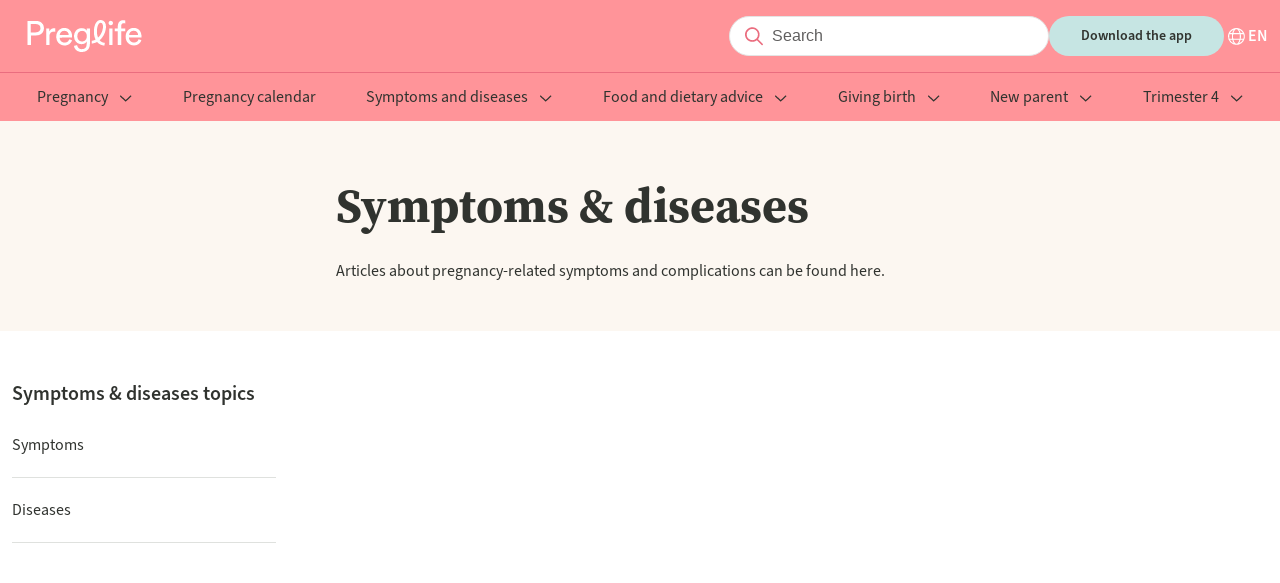

--- FILE ---
content_type: text/html; charset=utf-8
request_url: https://preglife.com/category/symptoms-diseases
body_size: 29632
content:
<!DOCTYPE html><html lang="en-US"><head><meta name="viewport" content="width=device-width"/><meta charSet="utf-8"/><meta property="og:type" content="website"/><meta property="og:image" content="images/logo.png"/><meta property="og:image:alt" content="Preglife logo"/><meta property="og:image:type" content="image/png"/><meta property="og:image:width" content="145"/><meta property="og:image:height" content="32"/><meta property="og:site_name" content="Preglife"/><link rel="icon" href="/favicon.ico"/><link rel="apple-touch-icon" href="/apple-touch-icon.png" sizes="180x180"/><link rel="manifest" href="/site.webmanifest"/><title>Symptoms &amp; diseases - Preglife</title><meta name="robots" content="index,follow"/><meta name="description" content="Articles about pregnancy-related symptoms and complications can be found here."/><link rel="alternate" hrefLang="en-US" href="https://preglife.com/category/symptoms-diseases"/><meta property="og:title" content="Symptoms &amp; diseases"/><meta property="og:description" content="Articles about pregnancy-related symptoms and complications can be found here."/><meta property="og:url" content="https://preglife.com/category/symptoms-diseases"/><meta property="og:locale" content="en-US"/><link rel="canonical" href="https://preglife.com/category/symptoms-diseases"/><script type="application/ld+json">{"@context":"https://schema.org","@type":"CollectionPage","name":"Symptoms &amp; diseases","description":"Articles about pregnancy-related symptoms and complications can be found here.","url":"https://preglife.com/category/symptoms-diseases","breadcrumb":{"@type":"BreadcrumbList","itemListElement":[{"@type":"ListItem","position":1,"name":"Symptoms &amp; diseases","item":"https://preglife.com/category/symptoms-diseases"}]},"hasPart":[]}</script><meta name="next-head-count" content="22"/><meta name="next-font-preconnect"/><noscript data-n-css=""></noscript><script defer="" nomodule="" src="/_next/static/chunks/polyfills-5cd94c89d3acac5f.js"></script><script src="https://policy.app.cookieinformation.com/uc.js" id="CookieConsent" data-culture="EN" type="text/javascript" defer="" data-nscript="beforeInteractive"></script><script defer="" src="/_next/static/chunks/872.ae06d7c7cf94339b.js"></script><script defer="" src="/_next/static/chunks/283.2af616a8d5348ba1.js"></script><script defer="" src="/_next/static/chunks/847.fcdc9bf20e21bb6b.js"></script><script defer="" src="/_next/static/chunks/15.98e7edfd244543a1.js"></script><script src="/_next/static/chunks/webpack-5c1d13a30073f0c8.js" defer=""></script><script src="/_next/static/chunks/framework-a87821de553db91d.js" defer=""></script><script src="/_next/static/chunks/main-2225fb4bd4990f7f.js" defer=""></script><script src="/_next/static/chunks/pages/_app-ec83fe408c776bad.js" defer=""></script><script src="/_next/static/chunks/122-bffb1c0b767b17b0.js" defer=""></script><script src="/_next/static/chunks/pages/_category/%5B...slug%5D-84c4d2c4ffdebc31.js" defer=""></script><script src="/_next/static/qUts9w6wSjIFLIFq95E3b/_buildManifest.js" defer=""></script><script src="/_next/static/qUts9w6wSjIFLIFq95E3b/_ssgManifest.js" defer=""></script><script src="/_next/static/qUts9w6wSjIFLIFq95E3b/_middlewareManifest.js" defer=""></script><style data-styled="" data-styled-version="5.3.1">@font-face{font-family:"source-serif-pro";src:url("https://use.typekit.net/af/923169/00000000000000007735a459/30/l?primer=7cdcb44be4a7db8877ffa5c0007b8dd865b3bbc383831fe2ea177f62257a9191&fvd=n7&v=3") format("woff2"),url("https://use.typekit.net/af/923169/00000000000000007735a459/30/d?primer=7cdcb44be4a7db8877ffa5c0007b8dd865b3bbc383831fe2ea177f62257a9191&fvd=n7&v=3") format("woff"),url("https://use.typekit.net/af/923169/00000000000000007735a459/30/a?primer=7cdcb44be4a7db8877ffa5c0007b8dd865b3bbc383831fe2ea177f62257a9191&fvd=n7&v=3") format("opentype");font-display:auto;font-style:normal;font-weight:700;font-stretch:normal;}/*!sc*/
@font-face{font-family:"source-sans-3";src:url("https://use.typekit.net/af/36bf04/00000000000000007735e892/30/l?primer=7cdcb44be4a7db8877ffa5c0007b8dd865b3bbc383831fe2ea177f62257a9191&fvd=n4&v=3") format("woff2"),url("https://use.typekit.net/af/36bf04/00000000000000007735e892/30/d?primer=7cdcb44be4a7db8877ffa5c0007b8dd865b3bbc383831fe2ea177f62257a9191&fvd=n4&v=3") format("woff"),url("https://use.typekit.net/af/36bf04/00000000000000007735e892/30/a?primer=7cdcb44be4a7db8877ffa5c0007b8dd865b3bbc383831fe2ea177f62257a9191&fvd=n4&v=3") format("opentype");font-display:auto;font-style:normal;font-weight:400;font-stretch:normal;}/*!sc*/
@font-face{font-family:"source-sans-3";src:url("https://use.typekit.net/af/6bfa52/00000000000000007735e899/30/l?primer=7cdcb44be4a7db8877ffa5c0007b8dd865b3bbc383831fe2ea177f62257a9191&fvd=n6&v=3") format("woff2"),url("https://use.typekit.net/af/6bfa52/00000000000000007735e899/30/d?primer=7cdcb44be4a7db8877ffa5c0007b8dd865b3bbc383831fe2ea177f62257a9191&fvd=n6&v=3") format("woff"),url("https://use.typekit.net/af/6bfa52/00000000000000007735e899/30/a?primer=7cdcb44be4a7db8877ffa5c0007b8dd865b3bbc383831fe2ea177f62257a9191&fvd=n6&v=3") format("opentype");font-display:auto;font-style:normal;font-weight:600;font-stretch:normal;}/*!sc*/
@font-face{font-family:"source-sans-3";src:url("https://use.typekit.net/af/7816d8/00000000000000007735e891/30/l?primer=7cdcb44be4a7db8877ffa5c0007b8dd865b3bbc383831fe2ea177f62257a9191&fvd=n7&v=3") format("woff2"),url("https://use.typekit.net/af/7816d8/00000000000000007735e891/30/d?primer=7cdcb44be4a7db8877ffa5c0007b8dd865b3bbc383831fe2ea177f62257a9191&fvd=n7&v=3") format("woff"),url("https://use.typekit.net/af/7816d8/00000000000000007735e891/30/a?primer=7cdcb44be4a7db8877ffa5c0007b8dd865b3bbc383831fe2ea177f62257a9191&fvd=n7&v=3") format("opentype");font-display:auto;font-style:normal;font-weight:700;font-stretch:normal;}/*!sc*/
@font-face{font-family:"source-sans-3";src:url("https://use.typekit.net/af/aed1d2/00000000000000007735e894/30/l?primer=7cdcb44be4a7db8877ffa5c0007b8dd865b3bbc383831fe2ea177f62257a9191&fvd=i4&v=3") format("woff2"),url("https://use.typekit.net/af/aed1d2/00000000000000007735e894/30/d?primer=7cdcb44be4a7db8877ffa5c0007b8dd865b3bbc383831fe2ea177f62257a9191&fvd=i4&v=3") format("woff"),url("https://use.typekit.net/af/aed1d2/00000000000000007735e894/30/a?primer=7cdcb44be4a7db8877ffa5c0007b8dd865b3bbc383831fe2ea177f62257a9191&fvd=i4&v=3") format("opentype");font-display:auto;font-style:italic;font-weight:400;font-stretch:normal;}/*!sc*/
:root{--color-terra:#ff9499;--color-white:#ffffff;--color-almost-black:#30332f;--color-coral-pink:#f5928e;--color-soft-yellow:#fff1da;--color-cream:#f5eee4;--color-soft-gray:#eff1ee;--color-soft-blue:#c6e5e3;--color-disabled:#b6b9b5;--color-body-text:#30332f;--color-gray:#4e514d;--color-background:#fcf7f1;--color-item-list:#c6e5e3;--color-borders:#dfe1de;--color-dates:#818480;--color-background-blue:#d5edeb;--color-dark-red:#ea6d7f;--color-background-footer:#c6e5e3;--color-background-borders:#818480;--color-light-blue:#c6e5e3;--font-family-headings:"source-serif-pro",serif;--font-family-body:"source-sans-3",sans-serif;--font-size-heading-l:60px;--font-size-heading-m:48px;--font-size-heading-s:32px;--font-size-heading-xs:24px;--font-size-heading-xxs:20px;--font-size-heading-xxxs:18px;--font-size-heading-xxxxs:16px;--font-size-l:18px;--font-size-m:16px;--font-size-s:14px;--font-size-xs:12px;--font-weight-normal:400;--font-weight-semi-bold:600;--font-weight-bold:700;--line-height-heading-l:72px;--line-height-heading-m:58px;--line-height-heading-s:38px;--line-height-heading-xs:30px;--line-height-heading-xxs:28px;--line-height-heading-xxxs:24px;--line-height-heading-xxxxs:22px;--line-height-l:26px;--line-height-m:24px;--line-height-s:22px;--line-height-xs:16px;--line-height-xxs:14px;--letter-spacing:0.1em;--button-font-size:var(--font-size-s);--button-background:var(--color-soft-blue);--button-color:var(--color-almost-black);--p-font-size:var(--font-size-l);--p-line-height:var(--line-height-heading-xxs);--p-color:var(--color-almost-black);--container-max-width:1280px;--container-padding:0.75rem;--grid-template-columns-page-layout:21% auto 260px;--row-gap-none:0px;--row-gap-xxxs:4px;--row-gap-xxs:8px;--row-gap-xs:12px;--row-gap-sm:16px;--row-gap-md:20px;--row-gap-lg:24px;--row-gap-xl:32px;--row-gap-xxl:40px;--row-gap-xxxl:48px;--row-gap-xxxxl:60px;--row-gap:var(--row-gap-xxs);--row-gap-content-footer:calc(var(--row-gap-xxxxl) * 2);--box-shadow:0px 4px 8px 2px rgba(5,28,44,0.04);--filter:drop-shadow(0px 2px 2px rgba(5,28,44,0.03)) drop-shadow(0px 1px 5px rgba(5,28,44,0.06));--border-radius:4px;--expert-border-radius:28px;--card-border-radius:6px;--input-background:#f5f5f5;--input-border-color:#e4e4e4;--input-placeholder-color:#605f5f;--input-color:var(--color-almost-black);--input-padding-top:6px;--input-padding-left:24px;--input-padding:var(--input-padding-top) var(--input-padding-left);--input-search-icon-size:26px;--input-search-length:36px;--heading-component-margin-top:24px;--header-background:var(--color-terra);--header-color:var(--color-white);--header-dropdown-background:var(--color-white);--header-dropdown-color:var(--color-almost-black);--header-sidebar-background:var(--color-white);--header-sidebar-color:var(--color-almost-black);--breadcrumb-height:14px;--footer-padding-top:80px;--footer-logo-height:32px;--footer-external-link-social-svg-height-width:28px;--page-heading-bottom-margin:var(--row-gap-xl);--page-heading-bottom-margin-desktop:var(--row-gap-xxxl);font-family:var(--font-family-body);font-size:16px;}/*!sc*/
*{-webkit-font-smoothing:antialiased;-moz-osx-font-smoothing:grayscale;}/*!sc*/
html,body{margin:0;padding:0;}/*!sc*/
blockquote,figure,h1,h2,h3,h4,h5,h6,p,pre{margin:0;}/*!sc*/
h1,h2,h3,h4,h5{font-family:var(--font-family-headings);}/*!sc*/
p{font-size:var(--p-font-size);line-height:var(--p-line-height);color:var(--p-color);}/*!sc*/
data-styled.g1[id="sc-global-fmZNOe1"]{content:"sc-global-fmZNOe1,"}/*!sc*/
.hZifWd{max-width:var(--container-max-width);padding-right:var(--container-padding);padding-left:var(--container-padding);margin-right:auto;margin-left:auto;}/*!sc*/
data-styled.g2[id="container__Container-sc-lkrlkq-0"]{content:"hZifWd,"}/*!sc*/
@media (min-width:1200px){.bOkNYS{display:none;}}/*!sc*/
data-styled.g5[id="visibleMobile__VisibleMobile-sc-1qjbusw-0"]{content:"bOkNYS,"}/*!sc*/
@media (max-width:1199px){.jVdJIw{display:none;}}/*!sc*/
data-styled.g6[id="visibleDesktop__VisibleDesktop-sc-13fgcyw-0"]{content:"jVdJIw,"}/*!sc*/
.ceqDmf{vertical-align:var(--svg-vertical-align,middle);}/*!sc*/
.ceqDmf path{fill:var(--svg-fill);}/*!sc*/
.dokmzo{vertical-align:var(--svg-vertical-align,middle);}/*!sc*/
data-styled.g7[id="svg__Svg-sc-t67q08-0"]{content:"ceqDmf,dokmzo,"}/*!sc*/
.lhUYNA{border-radius:100px;padding:6px 24px;outline:none;border:1px solid var(--input-border-color);background:var(--input-background);font-size:var(--font-size-m);line-height:var(--line-height-l);color:var(--input-color);}/*!sc*/
.lhUYNA::-webkit-input-placeholder{color:var(--input-placeholder-color);}/*!sc*/
.lhUYNA::-moz-placeholder{color:var(--input-placeholder-color);}/*!sc*/
.lhUYNA:-ms-input-placeholder{color:var(--input-placeholder-color);}/*!sc*/
.lhUYNA::placeholder{color:var(--input-placeholder-color);}/*!sc*/
data-styled.g8[id="input__Input-sc-ouild0-0"]{content:"lhUYNA,"}/*!sc*/
.leDpKY{position:relative;display:-webkit-box;display:-webkit-flex;display:-ms-flexbox;display:flex;-webkit-box-flex:1;-webkit-flex-grow:1;-ms-flex-positive:1;flex-grow:1;}/*!sc*/
@media (min-width:1200px){.leDpKY{display:block;}}/*!sc*/
data-styled.g9[id="baseSearchInputField__InputContainer-sc-yx9pd9-0"]{content:"leDpKY,"}/*!sc*/
.fldDbm{background-color:var(--color-white);padding-left:calc(var(--input-padding-left) + 18px);width:100%;}/*!sc*/
@media (min-width:1200px){.fldDbm{width:auto;min-width:252px;}}/*!sc*/
data-styled.g10[id="baseSearchInputField__StyledInput-sc-yx9pd9-1"]{content:"fldDbm,"}/*!sc*/
.cUSgNT{--svg-fill:var(--color-dark-red);display:inline-block;font-size:var(--font-size-m);height:var(--input-search-icon-size);left:0;line-height:var(--line-height-l);padding-top:var(--input-padding-top);padding-left:calc(var(--input-padding-top) + 6px);position:absolute;text-align:center;top:0;width:var(--input-search-icon-size);}/*!sc*/
data-styled.g11[id="baseSearchInputField__Label-sc-yx9pd9-2"]{content:"cUSgNT,"}/*!sc*/
.gfOwsS{border:none;background:none;outline:none;position:relative;}/*!sc*/
.gfOwsS:after{content:"";border-right:1px solid var(--color-dark-red);position:absolute;right:-15px;top:-3px;bottom:-3px;}/*!sc*/
data-styled.g12[id="algoliaInputSearch__ExpendSearchButton-sc-zj2geb-0"]{content:"gfOwsS,"}/*!sc*/
.eHFwiC{position:relative;}/*!sc*/
data-styled.g13[id="algoliaInputSearch__DesktopContainer-sc-zj2geb-1"]{content:"eHFwiC,"}/*!sc*/
.frNIdg{color:var(--color-almost-black);font-size:var(--font-size-heading-xs);line-height:var(--line-height-heading-xs);}/*!sc*/
@media (min-width:1200px){.frNIdg{font-size:var(--font-size-heading-s);line-height:var(--line-height-heading-s);}}/*!sc*/
data-styled.g18[id="title__Title-sc-1gar4wb-0"]{content:"frNIdg,"}/*!sc*/
.gJXcov{color:var(--color-almost-black);font-size:var(--font-size-m);line-height:var(--line-height-heading-xxs);}/*!sc*/
@media (min-width:1200px){.gJXcov{font-size:var(--font-size-m);line-height:var(--line-height-l);}}/*!sc*/
data-styled.g19[id="paragraph__P-sc-ubxre7-0"]{content:"gJXcov,"}/*!sc*/
.wYWeh{left:0;position:fixed;top:0;width:100vw;z-index:100;}/*!sc*/
data-styled.g20[id="languageSelectorModal__Wrapper-sc-ketz5r-0"]{content:"wYWeh,"}/*!sc*/
@media (min-width:1200px){.jRZTRi{background-color:#1c1919;opacity:0.8;}}/*!sc*/
data-styled.g21[id="languageSelectorModal__Backdrop-sc-ketz5r-1"]{content:"jRZTRi,"}/*!sc*/
.gSNTKa{--language-modal-distance-top:56px;--language-modal-width:846px;--language-modal-padding-left:85px;--language-modal-padding-bottom:58px;background-color:var(--color-white);position:fixed;top:0;bottom:0;max-height:100%;width:100%;overflow:auto;}/*!sc*/
@media (min-width:1200px){.gSNTKa{border-radius:var(--border-radius);height:auto;left:calc(50vw - calc(var(--language-modal-width) / 2));top:var(--language-modal-distance-top);bottom:auto;max-width:var(--language-modal-width);}}/*!sc*/
data-styled.g22[id="languageSelectorModal__Dialog-sc-ketz5r-2"]{content:"gSNTKa,"}/*!sc*/
.LXNHa{padding:var(--row-gap-md);}/*!sc*/
@media (min-width:1200px){.LXNHa{padding-left:var(--language-modal-padding-left);padding-bottom:var(--language-modal-padding-bottom);}}/*!sc*/
data-styled.g23[id="languageSelectorModal__DialogContent-sc-ketz5r-3"]{content:"LXNHa,"}/*!sc*/
.fFzRXJ{display:-webkit-box;display:-webkit-flex;display:-ms-flexbox;display:flex;-webkit-flex-direction:row;-ms-flex-direction:row;flex-direction:row;-webkit-box-pack:end;-webkit-justify-content:flex-end;-ms-flex-pack:end;justify-content:flex-end;}/*!sc*/
data-styled.g24[id="languageSelectorModal__ButtonContainer-sc-ketz5r-4"]{content:"fFzRXJ,"}/*!sc*/
.oLoEI{--svg-fill:var(--color-almost-black);-webkit-align-self:flex-end;-ms-flex-item-align:end;align-self:flex-end;background-color:unset;border:unset;cursor:pointer;}/*!sc*/
data-styled.g25[id="languageSelectorModal__Button-sc-ketz5r-5"]{content:"oLoEI,"}/*!sc*/
.jqarWA{margin-top:var(--row-gap-sm);margin-bottom:var(--row-gap-sm);}/*!sc*/
@media (min-width:1200px){.jqarWA{margin-top:var(--row-gap-xs);margin-bottom:var(--row-gap-md);}}/*!sc*/
data-styled.g26[id="languageSelectorModal__Content-sc-ketz5r-6"]{content:"jqarWA,"}/*!sc*/
.eqNBMm{display:grid;gap:var(--row-gap-sm);grid-auto-flow:row;margin-top:var(--row-gap-md);}/*!sc*/
@media (min-width:1200px){.eqNBMm{grid-template-columns:1fr 1fr 1fr;margin-top:var(--row-gap-md);}}/*!sc*/
data-styled.g27[id="languageSelectorModal__Languages-sc-ketz5r-7"]{content:"eqNBMm,"}/*!sc*/
.eYtaht{--language-modal-text-flag-gap:10px;-webkit-align-items:center;-webkit-box-align:center;-ms-flex-align:center;align-items:center;color:var(--color-almost-black);display:-webkit-box;display:-webkit-flex;display:-ms-flexbox;display:flex;gap:var(--language-modal-text-flag-gap);-webkit-text-decoration:none;text-decoration:none;vertical-align:middle;}/*!sc*/
.cGjKYF{--language-modal-text-flag-gap:10px;-webkit-align-items:center;-webkit-box-align:center;-ms-flex-align:center;align-items:center;color:var(--color-almost-black);display:-webkit-box;display:-webkit-flex;display:-ms-flexbox;display:flex;gap:var(--language-modal-text-flag-gap);-webkit-text-decoration:none;text-decoration:none;vertical-align:middle;color:var(--color-terra);}/*!sc*/
data-styled.g28[id="languageSelectorModal__Language-sc-ketz5r-8"]{content:"eYtaht,cGjKYF,"}/*!sc*/
.dEtYYA{border:0.5px solid #cbcbcb !important;border-radius:2px;}/*!sc*/
data-styled.g29[id="languageSelectorModal__FlagContainer-sc-ketz5r-9"]{content:"dEtYYA,"}/*!sc*/
.ghTuoC{--svg-fill:var(--color-terra);margin-left:auto;}/*!sc*/
@media (min-width:1200px){.ghTuoC{margin-left:unset;}}/*!sc*/
data-styled.g30[id="languageSelectorModal__CheckmarkSvg-sc-ketz5r-10"]{content:"ghTuoC,"}/*!sc*/
.jdLJyO{display:none;}/*!sc*/
data-styled.g31[id="languageSelectorModal__Container-sc-ketz5r-11"]{content:"jdLJyO,"}/*!sc*/
.eedPDK{--svg-fill:var(--color-white);-webkit-align-content:center;-ms-flex-line-pack:center;align-content:center;-webkit-align-items:center;-webkit-box-align:center;-ms-flex-align:center;align-items:center;cursor:pointer;display:-webkit-box;display:-webkit-flex;display:-ms-flexbox;display:flex;-webkit-flex-direction:row;-ms-flex-direction:row;flex-direction:row;gap:var(--row-gap-xxs);}/*!sc*/
.jmzLiT{--svg-fill:var(--color-almost-black);-webkit-align-content:center;-ms-flex-line-pack:center;align-content:center;-webkit-align-items:center;-webkit-box-align:center;-ms-flex-align:center;align-items:center;cursor:pointer;display:-webkit-box;display:-webkit-flex;display:-ms-flexbox;display:flex;-webkit-flex-direction:row;-ms-flex-direction:row;flex-direction:row;gap:var(--row-gap-xxs);}/*!sc*/
data-styled.g32[id="languageSelector__Content-sc-11bipxh-0"]{content:"eedPDK,jmzLiT,"}/*!sc*/
.eJuQbi{color:var(--color-white);font-size:var(--font-size-m);font-weight:var(--font-weight-semi-bold);line-height:var(--line-height-s);text-transform:uppercase;}/*!sc*/
.bEAwUH{color:var(--color-almost-black);font-size:var(--font-size-m);font-weight:var(--font-weight-semi-bold);line-height:var(--line-height-s);text-transform:uppercase;}/*!sc*/
data-styled.g33[id="languageSelector__Span-sc-11bipxh-1"]{content:"eJuQbi,bEAwUH,"}/*!sc*/
.jKkdyn{margin-left:var(--row-gap-md);max-height:400px;overflow-y:auto;z-index:5;}/*!sc*/
@media (min-width:1200px){.jKkdyn{padding:0 235px;margin:var(--row-gap-xxxl) auto;max-height:none;}}/*!sc*/
data-styled.g34[id="submenu__Wrapper-sc-zaq0ou-0"]{content:"jKkdyn,"}/*!sc*/
.cEVEuc{--submenu-item-color:var(--header-color-variation);display:block;font-size:var(--font-size-m);line-height:var(--line-height-m);-webkit-text-decoration:none;text-decoration:none;color:var(--submenu-item-color);padding:var(--row-gap-sm) 0;font-weight:var(--font-weight-normal);-webkit-transition:var(--header-transition);transition:var(--header-transition);}/*!sc*/
@media (min-width:1200px){.cEVEuc{--submenu-item-color:var(--header-dropdown-color);max-width:220px;}}/*!sc*/
.cEVEuc:hover{color:var(--color-terra);}/*!sc*/
data-styled.g35[id="submenu__MenuItem-sc-zaq0ou-1"]{content:"cEVEuc,"}/*!sc*/
.hlFKCP{display:none;}/*!sc*/
@media (min-width:1200px){.hlFKCP{display:block;font-size:var(--font-size-heading-s);line-height:var(--line-height-heading-s);font-weight:var(--font-weight-bold);margin-bottom:var(--row-gap-lg);}}/*!sc*/
data-styled.g36[id="submenu__Title-sc-zaq0ou-2"]{content:"hlFKCP,"}/*!sc*/
@media (min-width:1200px){.ezodtx{display:-webkit-box;display:-webkit-flex;display:-ms-flexbox;display:flex;-webkit-box-pack:justify;-webkit-justify-content:space-between;-ms-flex-pack:justify;justify-content:space-between;-webkit-align-items:center;-webkit-box-align:center;-ms-flex-align:center;align-items:center;border-bottom:1px solid var(--color-borders);}}/*!sc*/
data-styled.g37[id="submenu__TitleWrapper-sc-zaq0ou-3"]{content:"ezodtx,"}/*!sc*/
.ubgOd{display:none;}/*!sc*/
@media (min-width:1200px){.ubgOd{display:block;color:var(--color-terra);font-size:var(--font-size-m);line-height:var(--line-height-s);font-weight:var(--font-weight-semi-bold);-webkit-text-decoration:none;text-decoration:none;}}/*!sc*/
data-styled.g38[id="submenu__SeeAllLink-sc-zaq0ou-4"]{content:"ubgOd,"}/*!sc*/
@media (min-width:1200px){.ipgLSQ{display:grid;grid-template-columns:repeat(3,33%);max-width:774px;margin-top:var(--row-gap-lg);}}/*!sc*/
data-styled.g39[id="submenu__GridContainer-sc-zaq0ou-5"]{content:"ipgLSQ,"}/*!sc*/
@media (min-width:1200px){.eMVNak{-webkit-flex-shrink:0;-ms-flex-negative:0;flex-shrink:0;-webkit-box-flex:1;-webkit-flex-grow:1;-ms-flex-positive:1;flex-grow:1;z-index:5;}}/*!sc*/
data-styled.g40[id="menuItem__Wrapper-sc-1f6n0x0-0"]{content:"eMVNak,"}/*!sc*/
.hhOVsG{--menu-item-color:var(--color-almost-black);--svg-fill:var(--menu-item-color);font-family:var(--font-family-body);color:var(--menu-item-color);font-size:var(--font-size-m);line-height:var(--line-height-xs);font-weight:var(--font-weight-semi-bold);padding:var(--row-gap-sm) 0;background:transparent;display:block;border:none;border-bottom:1px solid var(--color-borders);-webkit-text-decoration:none;text-decoration:none;outline:none;text-align:left;cursor:pointer;width:100%;}/*!sc*/
@media (min-width:1200px){.hhOVsG{--menu-item-color:var(--color-almost-black);font-weight:var(--font-weight-normal);padding:0 var(--row-gap-sm) var(--row-gap-sm);border:none;text-align:center;-webkit-box-flex:1;-webkit-flex-grow:1;-ms-flex-positive:1;flex-grow:1;margin:0 auto;width:initial;}}/*!sc*/
data-styled.g41[id="menuItem__ActionTrigger-sc-1f6n0x0-1"]{content:"hhOVsG,"}/*!sc*/
.hNMEnx{margin-left:var(--row-gap-xs);float:right;}/*!sc*/
@media (min-width:1200px){.hNMEnx{float:none;}}/*!sc*/
data-styled.g42[id="menuItem__CaretContainer-sc-1f6n0x0-2"]{content:"hNMEnx,"}/*!sc*/
.bXjeJV{display:none;}/*!sc*/
@media (min-width:1200px){}/*!sc*/
data-styled.g43[id="menuItem__SubmenuWrapper-sc-1f6n0x0-3"]{content:"bXjeJV,"}/*!sc*/
.dOtfKu{--header-wrapper-padding:var(--row-gap-sm);--header-background-variation:var(--header-background);--header-color-variation:var(--header-color);--header-transition:0.2s all ease-in-out;--header-navigation-bar-translate-x:-100%;--header-item-active-color:var(--color-terra);--header-submenu-item-active-color:var(--color-terra);--svg-fill:var(--header-color-variation);z-index:50;}/*!sc*/
@media (min-width:1200px){.dOtfKu{--header-background-variation:var(--header-background);--header-color-variation:var(--header-color);--header-item-active-color:var(--color-white);position:relative;}}/*!sc*/
data-styled.g45[id="header__HeaderTheme-sc-1eo2bmm-0"]{content:"dOtfKu,"}/*!sc*/
.vGIkm{background:var(--header-background-variation);-webkit-transition:var(--header-transition);transition:var(--header-transition);width:100%;z-index:5;}/*!sc*/
data-styled.g46[id="header__HeaderWrapper-sc-1eo2bmm-1"]{content:"vGIkm,"}/*!sc*/
.ddUJFh{display:-webkit-box;display:-webkit-flex;display:-ms-flexbox;display:flex;-webkit-align-items:center;-webkit-box-align:center;-ms-flex-align:center;align-items:center;padding-top:var(--header-wrapper-padding);padding-bottom:var(--header-wrapper-padding);}/*!sc*/
data-styled.g47[id="header__ContentContainer-sc-1eo2bmm-2"]{content:"ddUJFh,"}/*!sc*/
.gscoox{background:transparent;border:none;padding:0;outline:none;cursor:pointer;margin-right:var(--row-gap-sm);width:24px;height:24px;text-align:center;vertical-align:middle;}/*!sc*/
@media (min-width:1200px){.gscoox{display:none;}}/*!sc*/
data-styled.g48[id="header__HamburgerMenuButton-sc-1eo2bmm-3"]{content:"gscoox,"}/*!sc*/
.cAnjNC{display:-webkit-box;display:-webkit-flex;display:-ms-flexbox;display:flex;-webkit-align-items:center;-webkit-box-align:center;-ms-flex-align:center;align-items:center;-webkit-box-pack:center;-webkit-justify-content:center;-ms-flex-pack:center;justify-content:center;margin-left:auto;gap:var(--row-gap-xl);}/*!sc*/
data-styled.g49[id="header__ActionsContainer-sc-1eo2bmm-4"]{content:"cAnjNC,"}/*!sc*/
.iWrqut{padding:10px var(--row-gap-xl);border-radius:100px;border:none;cursor:pointer;line-height:20px;font-weight:var(--font-weight-semi-bold);font-size:var(--button-font-size);width:var(--button-width);background:var(--button-background);color:var(--button-color);display:none;-webkit-text-decoration:none;text-decoration:none;}/*!sc*/
@media (min-width:1200px){.iWrqut{display:block;}}/*!sc*/
data-styled.g50[id="header__DownloadButton-sc-1eo2bmm-5"]{content:"iWrqut,"}/*!sc*/
.ddOsrZ{display:block;background:var(--color-terra);text-align:center;margin-bottom:var(--row-gap-lg);}/*!sc*/
@media (min-width:1200px){.ddOsrZ{display:none;}}/*!sc*/
data-styled.g51[id="header__NavigationDownloadButton-sc-1eo2bmm-6"]{content:"ddOsrZ,"}/*!sc*/
.haHFco{background:var(--header-sidebar-background);color:var(--header-sidebar-color);-webkit-transform:translateX(var(--header-navigation-bar-translate-x));-ms-transform:translateX(var(--header-navigation-bar-translate-x));transform:translateX(var(--header-navigation-bar-translate-x));-webkit-transition:var(--header-transition);transition:var(--header-transition);padding-top:var(--header-wrapper-padding);position:fixed;bottom:0;left:0;right:0;width:100%;}/*!sc*/
@media (min-width:1200px){.haHFco{-webkit-transition:none;transition:none;-webkit-transform:none;-ms-transform:none;transform:none;position:relative;padding-top:var(--header-wrapper-padding);background:var(--header-background-variation);border-top:1px solid var(--color-dark-red);}.haHFco nav{display:-webkit-box;display:-webkit-flex;display:-ms-flexbox;display:flex;-webkit-flex-direction:row;-ms-flex-direction:row;flex-direction:row;-webkit-align-items:center;-webkit-box-align:center;-ms-flex-align:center;align-items:center;}}/*!sc*/
data-styled.g52[id="header__NavigationBar-sc-1eo2bmm-7"]{content:"haHFco,"}/*!sc*/
.jjOwwM{margin-bottom:var(--row-gap-xxxxl);}/*!sc*/
@media (min-width:1200px){.jjOwwM{margin-bottom:0;}}/*!sc*/
data-styled.g53[id="header__StyledNav-sc-1eo2bmm-8"]{content:"jjOwwM,"}/*!sc*/
@media (min-width:1200px){.acWj{display:none;}}/*!sc*/
data-styled.g54[id="header__MobileLogo-sc-1eo2bmm-9"]{content:"acWj,"}/*!sc*/
.bDKcnF{display:none;}/*!sc*/
@media (min-width:1200px){.bDKcnF{display:block;}}/*!sc*/
data-styled.g55[id="header__DesktopLogo-sc-1eo2bmm-10"]{content:"bDKcnF,"}/*!sc*/
.cthNOg{font-size:var(--font-size-heading-xxxs);line-height:var(--line-height-heading-xxxs);margin-bottom:var(--row-gap-sm);color:var(--color-almost-black);}/*!sc*/
@media (min-width:1200px){.cthNOg{margin-bottom:var(--row-gap-lg);}}/*!sc*/
data-styled.g56[id="sectionHeading__SectionHeading-sc-1anh704-0"]{content:"cthNOg,"}/*!sc*/
.ihREjG{--svg-fill:var(--accordion-title-color-text,var(--color-almost-black));--accordion-default-border-top:1px solid var(--accordion-color-borders,var(--color-borders));--accordion-default-title-color-text:var(--color-almost-black);--accordion-default-title-active-color-text:var(--color-terra);--accordion-default-title-font-family:var(--font-family-body);--accordion-default-title-font-size:var(--font-size-heading-xxs);--accordion-default-title-font-weight:var(--font-weight-semi-bold);--accordion-default-title-line-height:var(--line-height-heading-xs);--accordion-default-padding-top:var(--row-gap-lg);-webkit-align-items:flex-start;-webkit-box-align:flex-start;-ms-flex-align:flex-start;align-items:flex-start;border-top:var(--accordion-border-top,var(--accordion-default-border-top));cursor:pointer;color:var( --accordion-title-color-text,var(--accordion-default-title-color-text) );display:-webkit-box;display:-webkit-flex;display:-ms-flexbox;display:flex;font-family:var( --accordion-title-font-family,var(--accordion-default-title-font-family) );font-size:var( --accordion-title-font-size,var(--accordion-default-title-font-size) );font-weight:var( --accordion-title-font-weight,var(--accordion-default-title-font-weight) );-webkit-box-pack:justify;-webkit-justify-content:space-between;-ms-flex-pack:justify;justify-content:space-between;line-height:var( --accordion-title-line-height,var(--accordion-default-title-line-height) );padding-top:var( --accordion-padding-top,var(--accordion-default-padding-top) );padding-bottom:var( --accordion-padding-top,var(--accordion-default-padding-top) );vertical-align:middle;-webkit-user-select:none;-moz-user-select:none;-ms-user-select:none;user-select:none;}/*!sc*/
data-styled.g57[id="accordion__Title-sc-fw71k6-0"]{content:"ihREjG,"}/*!sc*/
.eGAXZl{text-align:center;vertical-align:middle;-webkit-align-self:center;-ms-flex-item-align:center;align-self:center;-webkit-transform:rotate(0deg);-ms-transform:rotate(0deg);transform:rotate(0deg);-webkit-transition:all 50ms ease-in;transition:all 50ms ease-in;}/*!sc*/
data-styled.g58[id="accordion__ChrevronContainer-sc-fw71k6-1"]{content:"eGAXZl,"}/*!sc*/
.fCyVoN{--default-accordion-content-color-text:var(--color-almost-black);--default-accordion-content-font-size:var(--font-size-l);--default-accordion-content-line-height:var(--line-height-l);--default-accordion-content-margin-bottom:var(--row-gap-lg);--default-accordion-content-padding-top:var(--row-gap-md);--default-accordion-content-padding-bottom:var(--row-gap-md);color:var( --accordion-content-color-text,var(--accordion-default-content-color-text) );font-size:var( --accordion-content-font-size,var(--default-accordion-content-font-size) );line-height:var( --accordion-content-line-height,var(--accordion-default-content-line-height) );overflow:hidden;height:0;visibility:hidden;}/*!sc*/
data-styled.g59[id="accordion__Content-sc-fw71k6-2"]{content:"fCyVoN,"}/*!sc*/
.dMMDOF{--accordion-border-top:none;--accordion-color-borders:var(--color-almost-black);--accordion-title-color-text:var(--color-almost-black);--accordion-title-active-color-text:var(--color-almost-black);--accordion-title-font-family:var(--font-family-headings);--accordion-title-font-size:var(--font-size-heading-xxxs);--accordion-title-line-height:var(--line-height-heading-xxxs);--accordion-content-color-text:var(--color-almost-black);--accordion-content-font-size:var(--font-size-m);--accordion-content-line-height:var(--line-height-m);--accordion-content-margin-bottom:var(--row-gap-none);--accordion-content-padding-top:var(--row-gap-md);--accordion-content-padding-bottom:var(--row-gap-none);--accordion-padding-top:var(--row-gap-none);}/*!sc*/
.dMMDOF a:first-of-type{margin:var(--row-gap-none);}/*!sc*/
data-styled.g60[id="popularArticles__AccordionContainer-sc-a9ih5r-0"]{content:"dMMDOF,"}/*!sc*/
.dySozW{display:-webkit-box;display:-webkit-flex;display:-ms-flexbox;display:flex;-webkit-flex-direction:column;-ms-flex-direction:column;flex-direction:column;gap:var(--row-gap-md);}/*!sc*/
data-styled.g61[id="popularArticles__LinksContainer-sc-a9ih5r-1"]{content:"dySozW,"}/*!sc*/
.esmSPO{color:var(--color-almost-black);font-size:var(--font-size-m);line-height:var(--line-height-m);-webkit-text-decoration:none;text-decoration:none;display:block;-webkit-user-select:none;-moz-user-select:none;-ms-user-select:none;user-select:none;}/*!sc*/
data-styled.g62[id="popularArticles__LinkStyled-sc-a9ih5r-2"]{content:"esmSPO,"}/*!sc*/
.ectNbb{display:-webkit-box;display:-webkit-flex;display:-ms-flexbox;display:flex;-webkit-flex-direction:column;-ms-flex-direction:column;flex-direction:column;gap:var(--row-gap-md);}/*!sc*/
data-styled.g63[id="company__LinksContainer-sc-1f6dlik-0"]{content:"ectNbb,"}/*!sc*/
.hKPyPE{color:var(--color-almost-black);font-size:var(--font-size-m);line-height:var(--line-height-m);-webkit-text-decoration:none;text-decoration:none;}/*!sc*/
data-styled.g64[id="company__LinkStyled-sc-1f6dlik-1"]{content:"hKPyPE,"}/*!sc*/
.iBAmqQ{display:block;}/*!sc*/
data-styled.g65[id="company__LinkBlock-sc-1f6dlik-2"]{content:"iBAmqQ,"}/*!sc*/
.byeDkI{--svg-fill:var(--color-almost-black);height:var(--footer-external-link-social-svg-height-width);width:var(--footer-external-link-social-svg-height-width);}/*!sc*/
data-styled.g66[id="externalLinks__SvgContainer-sc-z9zva-0"]{content:"byeDkI,"}/*!sc*/
.hlEdki{display:-webkit-box;display:-webkit-flex;display:-ms-flexbox;display:flex;-webkit-flex-direction:row;-ms-flex-direction:row;flex-direction:row;gap:var(--row-gap-sm);margin-bottom:var(--row-gap-sm);margin-top:var(--row-gap-sm);}/*!sc*/
data-styled.g67[id="externalLinks__Links-sc-z9zva-1"]{content:"hlEdki,"}/*!sc*/
.cnA-deu{gap:var(--row-gap-xl);}/*!sc*/
data-styled.g68[id="externalLinks__Apps-sc-z9zva-2"]{content:"cnA-deu,"}/*!sc*/
.dbmPgs{border:1px solid var(--color-almost-black);border-radius:var(--border-radius);display:-webkit-box;display:-webkit-flex;display:-ms-flexbox;display:flex;padding:var(--row-gap-xs) var(--row-gap-xs);}/*!sc*/
data-styled.g69[id="externalLinks__LanguageSelectorContainer-sc-z9zva-3"]{content:"dbmPgs,"}/*!sc*/
.cwXtxF{display:-webkit-box;display:-webkit-flex;display:-ms-flexbox;display:flex;-webkit-flex-direction:column;-ms-flex-direction:column;flex-direction:column;gap:var(--row-gap-xxl);}/*!sc*/
data-styled.g70[id="externalLinks__Container-sc-z9zva-4"]{content:"cwXtxF,"}/*!sc*/
.fFxoOw{--footer-border:0.5px solid var(--color-background-borders);--footer-padding-top:80px;--footer-logo-height:32px;--footer-external-link-social-svg-height-width:28px;background:var(--color-background-footer);margin:var(--row-gap-none);padding:var(--row-gap-none);width:100%;margin-top:var(--row-gap-xxxxl);}/*!sc*/
@media (min-width:1200px){.fFxoOw{margin-top:calc(var(--row-gap-xxxxl) * 2);}}/*!sc*/
data-styled.g71[id="footer__Wrapper-sc-augjej-0"]{content:"fFxoOw,"}/*!sc*/
.itsDxR{display:-webkit-box;display:-webkit-flex;display:-ms-flexbox;display:flex;-webkit-flex-direction:column;-ms-flex-direction:column;flex-direction:column;gap:var(--row-gap-lg);padding-top:var(--row-gap-xxl);padding-bottom:var(--row-gap-none);}/*!sc*/
@media (min-width:1200px){.itsDxR{-webkit-flex-direction:row;-ms-flex-direction:row;flex-direction:row;-webkit-box-pack:justify;-webkit-justify-content:space-between;-ms-flex-pack:justify;justify-content:space-between;padding-top:var(--footer-padding-top);padding-bottom:var(--row-gap-xxxxl);}}/*!sc*/
data-styled.g72[id="footer__TopContainer-sc-augjej-1"]{content:"itsDxR,"}/*!sc*/
.gJxDkZ{border-bottom:var(--footer-border);padding-bottom:var(--row-gap-lg);}/*!sc*/
@media (min-width:1200px){.gJxDkZ{border:none;padding-bottom:0;}}/*!sc*/
data-styled.g73[id="footer__TopColumn-sc-augjej-2"]{content:"gJxDkZ,"}/*!sc*/
.jPMWnl{display:-webkit-box;display:-webkit-flex;display:-ms-flexbox;display:flex;-webkit-flex-direction:column;-ms-flex-direction:column;flex-direction:column;padding-top:var(--row-gap-md);padding-bottom:var(--row-gap-none);}/*!sc*/
@media (min-width:1200px){.jPMWnl{padding-top:var(--row-gap-xl);padding-bottom:var(--row-gap-xl);-webkit-box-pack:justify;-webkit-justify-content:space-between;-ms-flex-pack:justify;justify-content:space-between;-webkit-flex-direction:row;-ms-flex-direction:row;flex-direction:row;}}/*!sc*/
data-styled.g74[id="footer__BottomContainer-sc-augjej-3"]{content:"jPMWnl,"}/*!sc*/
@media (min-width:1200px){.jgJiCM{border-top:var(--footer-border);}}/*!sc*/
data-styled.g75[id="footer__BottomSection-sc-augjej-4"]{content:"jgJiCM,"}/*!sc*/
.hwQpUn{color:var(--color-almost-black);font-size:var(--font-size-m);line-height:var(--line-height-m);margin-bottom:var(--row-gap-md);margin-top:var(--row-gap-md);-webkit-text-decoration:none;text-decoration:none;overflow-wrap:break-word;}/*!sc*/
data-styled.g76[id="footer__LinkStyled-sc-augjej-5"]{content:"hwQpUn,"}/*!sc*/
.eLSSsE{--svg-fill:var(--color-almost-black);}/*!sc*/
@media (min-width:1200px){.eLSSsE{height:var(--footer-logo-height);}}/*!sc*/
data-styled.g77[id="footer__LogoContainer-sc-augjej-6"]{content:"eLSSsE,"}/*!sc*/
.hClmdx{padding-bottom:var(--row-gap-md);padding-top:var(--row-gap-md);border-top:var(--footer-border);}/*!sc*/
.hClmdx a,.hClmdx span{padding-right:var(--row-gap-xxs);}/*!sc*/
.hClmdx a::after,.hClmdx span::after{padding-left:var(--row-gap-xxs);content:"|";}/*!sc*/
.hClmdx a:last-of-type::after,.hClmdx span:last-of-type::after{content:"";}/*!sc*/
@media (min-width:1200px){.hClmdx{border:none;}}/*!sc*/
data-styled.g78[id="footer__FooterBottomSection-sc-augjej-7"]{content:"hClmdx,"}/*!sc*/
.kNBnXV{justify-self:end;color:var(--color-almost-black);}/*!sc*/
data-styled.g79[id="footer__SectionCopyright-sc-augjej-8"]{content:"kNBnXV,"}/*!sc*/
@media (min-width:1200px){.igWlhC{display:grid;grid-template-columns:var(--grid-template-columns-page-layout);grid-column-gap:var(--row-gap-xxxxl);}}/*!sc*/
data-styled.g124[id="gridContainer__GridContainer-sc-1pe7ar6-0"]{content:"igWlhC,"}/*!sc*/
.gqvCqi{background:var(--color-background);width:100%;margin:0 0 var(--page-heading-bottom-margin);padding:var(--row-gap-md) 0 var(--heading-wrapper-bottom-padding,var(--row-gap-xxl));}/*!sc*/
@media (min-width:1200px){.gqvCqi{margin-bottom:var(--page-heading-bottom-margin-desktop);padding:var(--row-gap-xxl) 0 var(--heading-wrapper-bottom-padding,var(--row-gap-xxxl));}}/*!sc*/
data-styled.g128[id="headingContainer__Wrapper-sc-6rqhrq-0"]{content:"gqvCqi,"}/*!sc*/
.kEUaaF{color:var(--color-almost-black);grid-column-start:2;}/*!sc*/
data-styled.g129[id="pageHeading__CenteredContent-sc-1aa1dsx-0"]{content:"kEUaaF,"}/*!sc*/
.KbTNN{font-size:var(--font-size-heading-s);font-weight:var(--font-weight-bold);line-height:var(--line-height-heading-s);margin-top:var(--row-gap-sm);}/*!sc*/
@media (min-width:1200px){.KbTNN{font-size:var(--font-size-heading-m);line-height:var(--line-height-heading-m);}}/*!sc*/
data-styled.g130[id="pageHeading__Heading-sc-1aa1dsx-1"]{content:"KbTNN,"}/*!sc*/
.engGlh{font-size:var(--font-size-m);line-height:var(--line-height-m);margin-top:var(--row-gap-xs);}/*!sc*/
@media (min-width:1200px){.engGlh{margin-top:var(--row-gap-lg);}}/*!sc*/
data-styled.g131[id="pageHeading__ElementContainer-sc-1aa1dsx-2"]{content:"engGlh,"}/*!sc*/
.iZDyxe{--svg-fill:var(--color-almost-black);-webkit-align-items:center;-webkit-box-align:center;-ms-flex-align:center;align-items:center;border-bottom:1px solid var(--color-borders);display:-webkit-box;display:-webkit-flex;display:-ms-flexbox;display:flex;font-size:var(--font-size-m);gap:var(--row-gap-xxxs);-webkit-box-pack:justify;-webkit-justify-content:space-between;-ms-flex-pack:justify;justify-content:space-between;line-height:var(--line-height-m);list-style:none;padding-bottom:var(--row-gap-md);padding-top:var(--row-gap-md);}/*!sc*/
data-styled.g161[id="articleCategoryMenuItem__MenuItem-sc-h5sabn-0"]{content:"iZDyxe,"}/*!sc*/
.fYBVNe{margin:0;margin-right:var(--row-gap-xxs);padding:0;}/*!sc*/
data-styled.g162[id="articleCategoryMenuItem__ItemSpan-sc-h5sabn-1"]{content:"fYBVNe,"}/*!sc*/
.xMGmO{color:var(--color-almost-black);-webkit-text-decoration:none;text-decoration:none;}/*!sc*/
data-styled.g165[id="articleCategoryMenuItem__A-sc-h5sabn-4"]{content:"xMGmO,"}/*!sc*/
.gROCGE{display:none;border-bottom:none;padding-left:var(--row-gap-md);padding-bottom:var(--row-gap-md);}/*!sc*/
.gROCGE .articleCategoryMenuItem__MenuItem-sc-h5sabn-0{border-bottom:none;padding:var(--row-gap-xs) 0;}/*!sc*/
data-styled.g166[id="articleCategoryMenuItem__Submenu-sc-h5sabn-5"]{content:"gROCGE,"}/*!sc*/
.gqNWkb{color:var(--color-almost-black);}/*!sc*/
data-styled.g167[id="articleCategoryMenu__Wrapper-sc-s5mmoa-0"]{content:"gqNWkb,"}/*!sc*/
.dbMwot{font-family:var(--font-family-body);font-size:var(--font-size-heading-xxs);font-weight:var(--font-weight-semi-bold);line-height:var(--line-height-heading-xs);}/*!sc*/
data-styled.g168[id="articleCategoryMenu__Heading-sc-s5mmoa-1"]{content:"dbMwot,"}/*!sc*/
.dkrfMJ{margin-top:var(--row-gap-xxxs);padding-left:0;}/*!sc*/
data-styled.g169[id="articleCategoryMenu__ArticleCategoryMenuList-sc-s5mmoa-2"]{content:"dkrfMJ,"}/*!sc*/
.DrAZq{margin-top:var(--row-gap-md);}/*!sc*/
@media (min-width:1200px){.DrAZq{margin-top:var(--row-gap-xxl);}}/*!sc*/
data-styled.g334[id="slug__Container-sc-tsw0cl-0"]{content:"DrAZq,"}/*!sc*/
.iPmfZw{grid-column-start:2;}/*!sc*/
data-styled.g335[id="slug__CenteredContent-sc-tsw0cl-1"]{content:"iPmfZw,"}/*!sc*/
.eDvtLd{display:none;}/*!sc*/
@media (min-width:1200px){.eDvtLd{display:-webkit-box;display:-webkit-flex;display:-ms-flexbox;display:flex;-webkit-flex-direction:column;-ms-flex-direction:column;flex-direction:column;gap:var(--row-gap-lg);}}/*!sc*/
data-styled.g336[id="slug__Sidebar-sc-tsw0cl-2"]{content:"eDvtLd,"}/*!sc*/
.gCeaKa{display:none;}/*!sc*/
@media (min-width:1200px){.gCeaKa{display:grid;}}/*!sc*/
data-styled.g337[id="slug__SideMenuContainer-sc-tsw0cl-3"]{content:"gCeaKa,"}/*!sc*/
</style></head><body><div id="__next"><header class="header__HeaderTheme-sc-1eo2bmm-0 dOtfKu"><div class="header__HeaderWrapper-sc-1eo2bmm-1 vGIkm"><div class="container__Container-sc-lkrlkq-0 hZifWd"><div class="header__ContentContainer-sc-1eo2bmm-2 ddUJFh"><button aria-label="Open menu" class="header__HamburgerMenuButton-sc-1eo2bmm-3 gscoox"><svg width="24" height="24" fill="none" xmlns="http://www.w3.org/2000/svg" aria-hidden="true" class="svg__Svg-sc-t67q08-0 ceqDmf"><path d="M18.906 17.25H4.81c-.457 0-.809.387-.809.844 0 .492.352.843.809.843h14.097c.457 0 .844-.351.844-.808 0-.492-.387-.879-.844-.879Zm0-11.25H4.81C4.352 6 4 6.387 4 6.844c0 .422.352.843.809.843h14.097c.457 0 .844-.351.844-.808 0-.422-.387-.879-.844-.879Zm0 5.625H4.81c-.457 0-.809.387-.809.844 0 .492.352.844.809.844h14.097a.833.833 0 0 0 .844-.844.855.855 0 0 0-.844-.844Z" fill="#fff"></path></svg></button><a aria-label="Preglife Home" href="https://preglife.com/"><svg width="96" height="22" viewBox="0 0 203 57" fill="none" xmlns="http://www.w3.org/2000/svg" aria-hidden="true" class="svg__Svg-sc-t67q08-0 header__MobileLogo-sc-1eo2bmm-9 ceqDmf acWj"><path d="M6.013 27.393v17.124H.037L0 1.764h15.825c8.042 0 13.428 5.56 13.428 12.852 0 7.328-5.386 12.777-13.39 12.777h-9.85Zm8.706-5.376c5.201 0 8.41-2.872 8.374-7.328 0-4.603-3.173-7.549-8.411-7.512H5.976v14.877h8.743v-.037ZM49.579 20.875c-.849-.11-1.66-.184-2.508-.184-4.833 0-8.08 2.578-8.08 9.06V44.48h-5.754L33.2 15.057h5.681v5.156c2.14-4.53 5.829-5.634 8.817-5.634.627 0 1.29.073 1.88.184v6.112ZM79.274 36.084c-1.66 5.192-6.345 9.316-13.243 9.316-7.894 0-14.83-5.744-14.83-15.723 0-9.243 6.678-15.54 14.092-15.54 9.075 0 14.166 6.223 14.166 15.392 0 .626-.037 1.215-.111 1.841l-22.17.037c.11 5.266 3.947 8.912 8.89 8.912 4.759 0 7.156-2.652 8.263-5.966l4.943 1.73Zm-5.828-9.353c-.111-4.235-2.878-7.55-8.079-7.55-4.832 0-7.784 3.757-8.005 7.55h16.084ZM88.386 44.775c.443 4.087 3.578 7.217 8.042 7.217 6.197 0 9.001-3.167 9.001-9.537V38.22c-1.402 2.688-4.611 4.824-9.001 4.824-7.858 0-13.538-5.929-13.575-14.251 0-7.954 5.46-14.325 13.5-14.325 4.538 0 7.6 1.694 9.076 4.64v-4.087h5.681l.036 27.213c0 7.475-3.652 14.73-14.755 14.766-7.341 0-12.874-4.64-13.612-10.937l5.607-1.288Zm17.301-15.982c0-5.708-3.431-9.427-8.41-9.427-5.091 0-8.522 3.72-8.522 9.427 0 5.744 3.32 9.427 8.521 9.427 4.98 0 8.411-3.756 8.411-9.427ZM148.294 1.47c2.176 0 3.947 1.73 3.947 3.903 0 2.172-1.734 3.94-3.91 3.94-2.177 0-3.947-1.731-3.947-3.904 0-2.135 1.734-3.903 3.91-3.94Zm-2.767 42.936-.037-29.422h5.681l.037 29.422h-5.681ZM166.886 20.176l.037 24.23h-5.976l-.037-24.23h-5.46v-5.192h5.46v-4.567c0-6.554 4.316-10.09 9.665-10.09 1.955 0 3.172.443 3.43.627v5.155a6.49 6.49 0 0 0-2.508-.368c-2.029 0-4.648.994-4.648 5.008v4.235h7.119v5.192h-7.082ZM202.816 35.974c-1.66 5.192-6.345 9.316-13.243 9.316-7.895 0-14.83-5.745-14.83-15.724 0-9.243 6.677-15.54 14.092-15.54 9.074 0 14.165 6.224 14.165 15.393 0 .626-.037 1.215-.111 1.841h-22.17c.111 5.266 3.947 8.912 8.89 8.912 4.759 0 7.157-2.652 8.264-5.966l4.943 1.767Zm-5.829-9.354c-.11-4.235-2.877-7.549-8.078-7.549-4.833 0-7.784 3.72-8.005 7.55h16.083ZM131.62.107c-6.345-.92-11.399 4.124-12.948 14.73-1.144 7.733-.148 14.766 2.582 20.179-2.029 1.363-6.824 2.136-6.824 2.136v4.971c.073 0 6.492-1.178 9.591-2.983 2.766 3.388 6.75 5.598 11.067 6.224l1.918.294.738-4.971-1.55-.221c-3.062-.442-5.865-2.025-7.857-4.382a33.533 33.533 0 0 0 11.14-20.29C140.768 6.846 137.67.99 131.62.107Zm2.582 14.803a29.254 29.254 0 0 1-8.595 16.645c-1.918-4.456-2.545-10.2-1.623-16.387 1.07-7.365 3.689-10.569 6.751-10.127 2.951.442 4.316 4.088 3.467 9.869Z" fill="#30332F"></path></svg><svg width="145" height="32" viewBox="0 0 203 57" fill="none" xmlns="http://www.w3.org/2000/svg" aria-hidden="true" class="svg__Svg-sc-t67q08-0 header__DesktopLogo-sc-1eo2bmm-10 ceqDmf bDKcnF"><path d="M6.013 27.393v17.124H.037L0 1.764h15.825c8.042 0 13.428 5.56 13.428 12.852 0 7.328-5.386 12.777-13.39 12.777h-9.85Zm8.706-5.376c5.201 0 8.41-2.872 8.374-7.328 0-4.603-3.173-7.549-8.411-7.512H5.976v14.877h8.743v-.037ZM49.579 20.875c-.849-.11-1.66-.184-2.508-.184-4.833 0-8.08 2.578-8.08 9.06V44.48h-5.754L33.2 15.057h5.681v5.156c2.14-4.53 5.829-5.634 8.817-5.634.627 0 1.29.073 1.88.184v6.112ZM79.274 36.084c-1.66 5.192-6.345 9.316-13.243 9.316-7.894 0-14.83-5.744-14.83-15.723 0-9.243 6.678-15.54 14.092-15.54 9.075 0 14.166 6.223 14.166 15.392 0 .626-.037 1.215-.111 1.841l-22.17.037c.11 5.266 3.947 8.912 8.89 8.912 4.759 0 7.156-2.652 8.263-5.966l4.943 1.73Zm-5.828-9.353c-.111-4.235-2.878-7.55-8.079-7.55-4.832 0-7.784 3.757-8.005 7.55h16.084ZM88.386 44.775c.443 4.087 3.578 7.217 8.042 7.217 6.197 0 9.001-3.167 9.001-9.537V38.22c-1.402 2.688-4.611 4.824-9.001 4.824-7.858 0-13.538-5.929-13.575-14.251 0-7.954 5.46-14.325 13.5-14.325 4.538 0 7.6 1.694 9.076 4.64v-4.087h5.681l.036 27.213c0 7.475-3.652 14.73-14.755 14.766-7.341 0-12.874-4.64-13.612-10.937l5.607-1.288Zm17.301-15.982c0-5.708-3.431-9.427-8.41-9.427-5.091 0-8.522 3.72-8.522 9.427 0 5.744 3.32 9.427 8.521 9.427 4.98 0 8.411-3.756 8.411-9.427ZM148.294 1.47c2.176 0 3.947 1.73 3.947 3.903 0 2.172-1.734 3.94-3.91 3.94-2.177 0-3.947-1.731-3.947-3.904 0-2.135 1.734-3.903 3.91-3.94Zm-2.767 42.936-.037-29.422h5.681l.037 29.422h-5.681ZM166.886 20.176l.037 24.23h-5.976l-.037-24.23h-5.46v-5.192h5.46v-4.567c0-6.554 4.316-10.09 9.665-10.09 1.955 0 3.172.443 3.43.627v5.155a6.49 6.49 0 0 0-2.508-.368c-2.029 0-4.648.994-4.648 5.008v4.235h7.119v5.192h-7.082ZM202.816 35.974c-1.66 5.192-6.345 9.316-13.243 9.316-7.895 0-14.83-5.745-14.83-15.724 0-9.243 6.677-15.54 14.092-15.54 9.074 0 14.165 6.224 14.165 15.393 0 .626-.037 1.215-.111 1.841h-22.17c.111 5.266 3.947 8.912 8.89 8.912 4.759 0 7.157-2.652 8.264-5.966l4.943 1.767Zm-5.829-9.354c-.11-4.235-2.877-7.549-8.078-7.549-4.833 0-7.784 3.72-8.005 7.55h16.083ZM131.62.107c-6.345-.92-11.399 4.124-12.948 14.73-1.144 7.733-.148 14.766 2.582 20.179-2.029 1.363-6.824 2.136-6.824 2.136v4.971c.073 0 6.492-1.178 9.591-2.983 2.766 3.388 6.75 5.598 11.067 6.224l1.918.294.738-4.971-1.55-.221c-3.062-.442-5.865-2.025-7.857-4.382a33.533 33.533 0 0 0 11.14-20.29C140.768 6.846 137.67.99 131.62.107Zm2.582 14.803a29.254 29.254 0 0 1-8.595 16.645c-1.918-4.456-2.545-10.2-1.623-16.387 1.07-7.365 3.689-10.569 6.751-10.127 2.951.442 4.316 4.088 3.467 9.869Z" fill="#30332F"></path></svg></a><div class="header__ActionsContainer-sc-1eo2bmm-4 cAnjNC"><div><div class="visibleDesktop__VisibleDesktop-sc-13fgcyw-0 algoliaInputSearch__DesktopContainer-sc-zj2geb-1 jVdJIw eHFwiC"><div class="baseSearchInputField__InputContainer-sc-yx9pd9-0 leDpKY"><input placeholder="Search" class="input__Input-sc-ouild0-0 baseSearchInputField__StyledInput-sc-yx9pd9-1 lhUYNA fldDbm" value=""/><span class="baseSearchInputField__Label-sc-yx9pd9-2 cUSgNT"><svg width="19" height="19" fill="none" xmlns="http://www.w3.org/2000/svg" class="svg__Svg-sc-t67q08-0 ceqDmf"><path d="m17.719 16.809-4.711-4.711c1.02-1.23 1.582-2.813 1.582-4.536C14.59 3.556 11.285.25 7.277.25 3.234.25 0 3.555 0 7.563c0 4.042 3.27 7.312 7.277 7.312 1.688 0 3.27-.563 4.535-1.582l4.711 4.71a.847.847 0 0 0 .633.247c.211 0 .422-.07.563-.246.351-.317.351-.844 0-1.195ZM1.687 7.562a5.619 5.619 0 0 1 5.625-5.625c3.094 0 5.625 2.532 5.625 5.625a5.619 5.619 0 0 1-5.624 5.625 5.597 5.597 0 0 1-5.625-5.624Z" fill="#C9594B"></path></svg></span></div></div><div class="visibleMobile__VisibleMobile-sc-1qjbusw-0 bOkNYS"><button class="algoliaInputSearch__ExpendSearchButton-sc-zj2geb-0 gfOwsS"><svg width="19" height="19" fill="none" xmlns="http://www.w3.org/2000/svg" class="svg__Svg-sc-t67q08-0 ceqDmf"><path d="m17.719 16.809-4.711-4.711c1.02-1.23 1.582-2.813 1.582-4.536C14.59 3.556 11.285.25 7.277.25 3.234.25 0 3.555 0 7.563c0 4.042 3.27 7.312 7.277 7.312 1.688 0 3.27-.563 4.535-1.582l4.711 4.71a.847.847 0 0 0 .633.247c.211 0 .422-.07.563-.246.351-.317.351-.844 0-1.195ZM1.687 7.562a5.619 5.619 0 0 1 5.625-5.625c3.094 0 5.625 2.532 5.625 5.625a5.619 5.619 0 0 1-5.624 5.625 5.597 5.597 0 0 1-5.625-5.624Z" fill="#C9594B"></path></svg></button></div></div><a href="/" class="header__DownloadButton-sc-1eo2bmm-5 iWrqut">Download the app</a><div class="languageSelectorModal__Container-sc-ketz5r-11 jdLJyO"><div class="languageSelectorModal__Wrapper-sc-ketz5r-0 languageSelectorModal__Backdrop-sc-ketz5r-1 wYWeh jRZTRi"></div><div class="languageSelectorModal__Wrapper-sc-ketz5r-0 wYWeh"><div class="languageSelectorModal__Dialog-sc-ketz5r-2 gSNTKa"><div class="languageSelectorModal__DialogContent-sc-ketz5r-3 LXNHa"><div class="languageSelectorModal__ButtonContainer-sc-ketz5r-4 fFzRXJ"><button class="languageSelectorModal__Button-sc-ketz5r-5 oLoEI"><svg width="15" height="15" fill="none" xmlns="http://www.w3.org/2000/svg" class="svg__Svg-sc-t67q08-0 ceqDmf"><path d="M14.233 12.783c.395.44.395 1.098 0 1.494-.44.44-1.099.44-1.494 0l-5.186-5.23-5.23 5.23c-.439.44-1.098.44-1.493 0-.44-.396-.44-1.055 0-1.494l5.23-5.23-5.23-5.23C.39 1.885.39 1.226.83.83a.962.962 0 0 1 1.45 0l5.273 5.273 5.23-5.23a.962.962 0 0 1 1.45 0c.44.396.44 1.055 0 1.495l-5.23 5.185 5.23 5.23Z" fill="#30332F"></path></svg></button></div><div><h2 class="title__Title-sc-1gar4wb-0 frNIdg">Change region</h2><div class="languageSelectorModal__Content-sc-ketz5r-6 jqarWA"><p class="paragraph__P-sc-ubxre7-0 gJXcov">Selecting a different region will change the language and content of Preglife.</p><div class="languageSelectorModal__Content-sc-ketz5r-6 languageSelectorModal__Languages-sc-ketz5r-7 jqarWA eqNBMm"><a href="//preglife.dk" class="languageSelectorModal__Language-sc-ketz5r-8 eYtaht"><span style="box-sizing:border-box;display:inline-block;overflow:hidden;width:initial;height:initial;background:none;opacity:1;border:0;margin:0;padding:0;position:relative;max-width:100%"><span style="box-sizing:border-box;display:block;width:initial;height:initial;background:none;opacity:1;border:0;margin:0;padding:0;max-width:100%"><img style="display:block;max-width:100%;width:initial;height:initial;background:none;opacity:1;border:0;margin:0;padding:0" alt="" aria-hidden="true" src="data:image/svg+xml,%3csvg%20xmlns=%27http://www.w3.org/2000/svg%27%20version=%271.1%27%20width=%2721%27%20height=%2714%27/%3e"/></span><img alt="da-DK-flag" src="[data-uri]" decoding="async" data-nimg="intrinsic" class="languageSelectorModal__FlagContainer-sc-ketz5r-9 dEtYYA" style="position:absolute;top:0;left:0;bottom:0;right:0;box-sizing:border-box;padding:0;border:none;margin:auto;display:block;width:0;height:0;min-width:100%;max-width:100%;min-height:100%;max-height:100%"/><noscript><img alt="da-DK-flag" srcSet="/_next/image?url=%2Fimages%2Fcountries%2Fcountry-dk.png&amp;w=32&amp;q=75 1x, /_next/image?url=%2Fimages%2Fcountries%2Fcountry-dk.png&amp;w=48&amp;q=75 2x" src="/_next/image?url=%2Fimages%2Fcountries%2Fcountry-dk.png&amp;w=48&amp;q=75" decoding="async" data-nimg="intrinsic" style="position:absolute;top:0;left:0;bottom:0;right:0;box-sizing:border-box;padding:0;border:none;margin:auto;display:block;width:0;height:0;min-width:100%;max-width:100%;min-height:100%;max-height:100%" class="languageSelectorModal__FlagContainer-sc-ketz5r-9 dEtYYA" loading="lazy"/></noscript></span><span>Danmark (dansk)</span></a><a href="//preglife.fi" class="languageSelectorModal__Language-sc-ketz5r-8 eYtaht"><span style="box-sizing:border-box;display:inline-block;overflow:hidden;width:initial;height:initial;background:none;opacity:1;border:0;margin:0;padding:0;position:relative;max-width:100%"><span style="box-sizing:border-box;display:block;width:initial;height:initial;background:none;opacity:1;border:0;margin:0;padding:0;max-width:100%"><img style="display:block;max-width:100%;width:initial;height:initial;background:none;opacity:1;border:0;margin:0;padding:0" alt="" aria-hidden="true" src="data:image/svg+xml,%3csvg%20xmlns=%27http://www.w3.org/2000/svg%27%20version=%271.1%27%20width=%2721%27%20height=%2714%27/%3e"/></span><img alt="fi-FI-flag" src="[data-uri]" decoding="async" data-nimg="intrinsic" class="languageSelectorModal__FlagContainer-sc-ketz5r-9 dEtYYA" style="position:absolute;top:0;left:0;bottom:0;right:0;box-sizing:border-box;padding:0;border:none;margin:auto;display:block;width:0;height:0;min-width:100%;max-width:100%;min-height:100%;max-height:100%"/><noscript><img alt="fi-FI-flag" srcSet="/_next/image?url=%2Fimages%2Fcountries%2Fcountry-fi.png&amp;w=32&amp;q=75 1x, /_next/image?url=%2Fimages%2Fcountries%2Fcountry-fi.png&amp;w=48&amp;q=75 2x" src="/_next/image?url=%2Fimages%2Fcountries%2Fcountry-fi.png&amp;w=48&amp;q=75" decoding="async" data-nimg="intrinsic" style="position:absolute;top:0;left:0;bottom:0;right:0;box-sizing:border-box;padding:0;border:none;margin:auto;display:block;width:0;height:0;min-width:100%;max-width:100%;min-height:100%;max-height:100%" class="languageSelectorModal__FlagContainer-sc-ketz5r-9 dEtYYA" loading="lazy"/></noscript></span><span>Suomi (suomalainen)</span></a><a href="//preglife.fr" class="languageSelectorModal__Language-sc-ketz5r-8 eYtaht"><span style="box-sizing:border-box;display:inline-block;overflow:hidden;width:initial;height:initial;background:none;opacity:1;border:0;margin:0;padding:0;position:relative;max-width:100%"><span style="box-sizing:border-box;display:block;width:initial;height:initial;background:none;opacity:1;border:0;margin:0;padding:0;max-width:100%"><img style="display:block;max-width:100%;width:initial;height:initial;background:none;opacity:1;border:0;margin:0;padding:0" alt="" aria-hidden="true" src="data:image/svg+xml,%3csvg%20xmlns=%27http://www.w3.org/2000/svg%27%20version=%271.1%27%20width=%2721%27%20height=%2714%27/%3e"/></span><img alt="fr-FR-flag" src="[data-uri]" decoding="async" data-nimg="intrinsic" class="languageSelectorModal__FlagContainer-sc-ketz5r-9 dEtYYA" style="position:absolute;top:0;left:0;bottom:0;right:0;box-sizing:border-box;padding:0;border:none;margin:auto;display:block;width:0;height:0;min-width:100%;max-width:100%;min-height:100%;max-height:100%"/><noscript><img alt="fr-FR-flag" srcSet="/_next/image?url=%2Fimages%2Fcountries%2Fcountry-fr.png&amp;w=32&amp;q=75 1x, /_next/image?url=%2Fimages%2Fcountries%2Fcountry-fr.png&amp;w=48&amp;q=75 2x" src="/_next/image?url=%2Fimages%2Fcountries%2Fcountry-fr.png&amp;w=48&amp;q=75" decoding="async" data-nimg="intrinsic" style="position:absolute;top:0;left:0;bottom:0;right:0;box-sizing:border-box;padding:0;border:none;margin:auto;display:block;width:0;height:0;min-width:100%;max-width:100%;min-height:100%;max-height:100%" class="languageSelectorModal__FlagContainer-sc-ketz5r-9 dEtYYA" loading="lazy"/></noscript></span><span>France (français)</span></a><a href="//preglife.de" class="languageSelectorModal__Language-sc-ketz5r-8 eYtaht"><span style="box-sizing:border-box;display:inline-block;overflow:hidden;width:initial;height:initial;background:none;opacity:1;border:0;margin:0;padding:0;position:relative;max-width:100%"><span style="box-sizing:border-box;display:block;width:initial;height:initial;background:none;opacity:1;border:0;margin:0;padding:0;max-width:100%"><img style="display:block;max-width:100%;width:initial;height:initial;background:none;opacity:1;border:0;margin:0;padding:0" alt="" aria-hidden="true" src="data:image/svg+xml,%3csvg%20xmlns=%27http://www.w3.org/2000/svg%27%20version=%271.1%27%20width=%2721%27%20height=%2714%27/%3e"/></span><img alt="de-DE-flag" src="[data-uri]" decoding="async" data-nimg="intrinsic" class="languageSelectorModal__FlagContainer-sc-ketz5r-9 dEtYYA" style="position:absolute;top:0;left:0;bottom:0;right:0;box-sizing:border-box;padding:0;border:none;margin:auto;display:block;width:0;height:0;min-width:100%;max-width:100%;min-height:100%;max-height:100%"/><noscript><img alt="de-DE-flag" srcSet="/_next/image?url=%2Fimages%2Fcountries%2Fcountry-de.png&amp;w=32&amp;q=75 1x, /_next/image?url=%2Fimages%2Fcountries%2Fcountry-de.png&amp;w=48&amp;q=75 2x" src="/_next/image?url=%2Fimages%2Fcountries%2Fcountry-de.png&amp;w=48&amp;q=75" decoding="async" data-nimg="intrinsic" style="position:absolute;top:0;left:0;bottom:0;right:0;box-sizing:border-box;padding:0;border:none;margin:auto;display:block;width:0;height:0;min-width:100%;max-width:100%;min-height:100%;max-height:100%" class="languageSelectorModal__FlagContainer-sc-ketz5r-9 dEtYYA" loading="lazy"/></noscript></span><span>Deutschland (deutsch)</span></a><a href="//preglife.it" class="languageSelectorModal__Language-sc-ketz5r-8 eYtaht"><span style="box-sizing:border-box;display:inline-block;overflow:hidden;width:initial;height:initial;background:none;opacity:1;border:0;margin:0;padding:0;position:relative;max-width:100%"><span style="box-sizing:border-box;display:block;width:initial;height:initial;background:none;opacity:1;border:0;margin:0;padding:0;max-width:100%"><img style="display:block;max-width:100%;width:initial;height:initial;background:none;opacity:1;border:0;margin:0;padding:0" alt="" aria-hidden="true" src="data:image/svg+xml,%3csvg%20xmlns=%27http://www.w3.org/2000/svg%27%20version=%271.1%27%20width=%2721%27%20height=%2714%27/%3e"/></span><img alt="it-IT-flag" src="[data-uri]" decoding="async" data-nimg="intrinsic" class="languageSelectorModal__FlagContainer-sc-ketz5r-9 dEtYYA" style="position:absolute;top:0;left:0;bottom:0;right:0;box-sizing:border-box;padding:0;border:none;margin:auto;display:block;width:0;height:0;min-width:100%;max-width:100%;min-height:100%;max-height:100%"/><noscript><img alt="it-IT-flag" srcSet="/_next/image?url=%2Fimages%2Fcountries%2Fcountry-it.png&amp;w=32&amp;q=75 1x, /_next/image?url=%2Fimages%2Fcountries%2Fcountry-it.png&amp;w=48&amp;q=75 2x" src="/_next/image?url=%2Fimages%2Fcountries%2Fcountry-it.png&amp;w=48&amp;q=75" decoding="async" data-nimg="intrinsic" style="position:absolute;top:0;left:0;bottom:0;right:0;box-sizing:border-box;padding:0;border:none;margin:auto;display:block;width:0;height:0;min-width:100%;max-width:100%;min-height:100%;max-height:100%" class="languageSelectorModal__FlagContainer-sc-ketz5r-9 dEtYYA" loading="lazy"/></noscript></span><span>Italia (italiano)</span></a><a href="//preglife.no" class="languageSelectorModal__Language-sc-ketz5r-8 eYtaht"><span style="box-sizing:border-box;display:inline-block;overflow:hidden;width:initial;height:initial;background:none;opacity:1;border:0;margin:0;padding:0;position:relative;max-width:100%"><span style="box-sizing:border-box;display:block;width:initial;height:initial;background:none;opacity:1;border:0;margin:0;padding:0;max-width:100%"><img style="display:block;max-width:100%;width:initial;height:initial;background:none;opacity:1;border:0;margin:0;padding:0" alt="" aria-hidden="true" src="data:image/svg+xml,%3csvg%20xmlns=%27http://www.w3.org/2000/svg%27%20version=%271.1%27%20width=%2721%27%20height=%2714%27/%3e"/></span><img alt="nb-NO-flag" src="[data-uri]" decoding="async" data-nimg="intrinsic" class="languageSelectorModal__FlagContainer-sc-ketz5r-9 dEtYYA" style="position:absolute;top:0;left:0;bottom:0;right:0;box-sizing:border-box;padding:0;border:none;margin:auto;display:block;width:0;height:0;min-width:100%;max-width:100%;min-height:100%;max-height:100%"/><noscript><img alt="nb-NO-flag" srcSet="/_next/image?url=%2Fimages%2Fcountries%2Fcountry-no.png&amp;w=32&amp;q=75 1x, /_next/image?url=%2Fimages%2Fcountries%2Fcountry-no.png&amp;w=48&amp;q=75 2x" src="/_next/image?url=%2Fimages%2Fcountries%2Fcountry-no.png&amp;w=48&amp;q=75" decoding="async" data-nimg="intrinsic" style="position:absolute;top:0;left:0;bottom:0;right:0;box-sizing:border-box;padding:0;border:none;margin:auto;display:block;width:0;height:0;min-width:100%;max-width:100%;min-height:100%;max-height:100%" class="languageSelectorModal__FlagContainer-sc-ketz5r-9 dEtYYA" loading="lazy"/></noscript></span><span>Norge (norska)</span></a><a href="//preglife.pl" class="languageSelectorModal__Language-sc-ketz5r-8 eYtaht"><span style="box-sizing:border-box;display:inline-block;overflow:hidden;width:initial;height:initial;background:none;opacity:1;border:0;margin:0;padding:0;position:relative;max-width:100%"><span style="box-sizing:border-box;display:block;width:initial;height:initial;background:none;opacity:1;border:0;margin:0;padding:0;max-width:100%"><img style="display:block;max-width:100%;width:initial;height:initial;background:none;opacity:1;border:0;margin:0;padding:0" alt="" aria-hidden="true" src="data:image/svg+xml,%3csvg%20xmlns=%27http://www.w3.org/2000/svg%27%20version=%271.1%27%20width=%2721%27%20height=%2714%27/%3e"/></span><img alt="pl-PL-flag" src="[data-uri]" decoding="async" data-nimg="intrinsic" class="languageSelectorModal__FlagContainer-sc-ketz5r-9 dEtYYA" style="position:absolute;top:0;left:0;bottom:0;right:0;box-sizing:border-box;padding:0;border:none;margin:auto;display:block;width:0;height:0;min-width:100%;max-width:100%;min-height:100%;max-height:100%"/><noscript><img alt="pl-PL-flag" srcSet="/_next/image?url=%2Fimages%2Fcountries%2Fcountry-pl.png&amp;w=32&amp;q=75 1x, /_next/image?url=%2Fimages%2Fcountries%2Fcountry-pl.png&amp;w=48&amp;q=75 2x" src="/_next/image?url=%2Fimages%2Fcountries%2Fcountry-pl.png&amp;w=48&amp;q=75" decoding="async" data-nimg="intrinsic" style="position:absolute;top:0;left:0;bottom:0;right:0;box-sizing:border-box;padding:0;border:none;margin:auto;display:block;width:0;height:0;min-width:100%;max-width:100%;min-height:100%;max-height:100%" class="languageSelectorModal__FlagContainer-sc-ketz5r-9 dEtYYA" loading="lazy"/></noscript></span><span>Polska (polski)</span></a><a href="//preglife.es" class="languageSelectorModal__Language-sc-ketz5r-8 eYtaht"><span style="box-sizing:border-box;display:inline-block;overflow:hidden;width:initial;height:initial;background:none;opacity:1;border:0;margin:0;padding:0;position:relative;max-width:100%"><span style="box-sizing:border-box;display:block;width:initial;height:initial;background:none;opacity:1;border:0;margin:0;padding:0;max-width:100%"><img style="display:block;max-width:100%;width:initial;height:initial;background:none;opacity:1;border:0;margin:0;padding:0" alt="" aria-hidden="true" src="data:image/svg+xml,%3csvg%20xmlns=%27http://www.w3.org/2000/svg%27%20version=%271.1%27%20width=%2721%27%20height=%2714%27/%3e"/></span><img alt="es-ES-flag" src="[data-uri]" decoding="async" data-nimg="intrinsic" class="languageSelectorModal__FlagContainer-sc-ketz5r-9 dEtYYA" style="position:absolute;top:0;left:0;bottom:0;right:0;box-sizing:border-box;padding:0;border:none;margin:auto;display:block;width:0;height:0;min-width:100%;max-width:100%;min-height:100%;max-height:100%"/><noscript><img alt="es-ES-flag" srcSet="/_next/image?url=%2Fimages%2Fcountries%2Fcountry-es.png&amp;w=32&amp;q=75 1x, /_next/image?url=%2Fimages%2Fcountries%2Fcountry-es.png&amp;w=48&amp;q=75 2x" src="/_next/image?url=%2Fimages%2Fcountries%2Fcountry-es.png&amp;w=48&amp;q=75" decoding="async" data-nimg="intrinsic" style="position:absolute;top:0;left:0;bottom:0;right:0;box-sizing:border-box;padding:0;border:none;margin:auto;display:block;width:0;height:0;min-width:100%;max-width:100%;min-height:100%;max-height:100%" class="languageSelectorModal__FlagContainer-sc-ketz5r-9 dEtYYA" loading="lazy"/></noscript></span><span>España (español)</span></a><a href="//preglife.se" class="languageSelectorModal__Language-sc-ketz5r-8 eYtaht"><span style="box-sizing:border-box;display:inline-block;overflow:hidden;width:initial;height:initial;background:none;opacity:1;border:0;margin:0;padding:0;position:relative;max-width:100%"><span style="box-sizing:border-box;display:block;width:initial;height:initial;background:none;opacity:1;border:0;margin:0;padding:0;max-width:100%"><img style="display:block;max-width:100%;width:initial;height:initial;background:none;opacity:1;border:0;margin:0;padding:0" alt="" aria-hidden="true" src="data:image/svg+xml,%3csvg%20xmlns=%27http://www.w3.org/2000/svg%27%20version=%271.1%27%20width=%2721%27%20height=%2714%27/%3e"/></span><img alt="sv-SE-flag" src="[data-uri]" decoding="async" data-nimg="intrinsic" class="languageSelectorModal__FlagContainer-sc-ketz5r-9 dEtYYA" style="position:absolute;top:0;left:0;bottom:0;right:0;box-sizing:border-box;padding:0;border:none;margin:auto;display:block;width:0;height:0;min-width:100%;max-width:100%;min-height:100%;max-height:100%"/><noscript><img alt="sv-SE-flag" srcSet="/_next/image?url=%2Fimages%2Fcountries%2Fcountry-se.png&amp;w=32&amp;q=75 1x, /_next/image?url=%2Fimages%2Fcountries%2Fcountry-se.png&amp;w=48&amp;q=75 2x" src="/_next/image?url=%2Fimages%2Fcountries%2Fcountry-se.png&amp;w=48&amp;q=75" decoding="async" data-nimg="intrinsic" style="position:absolute;top:0;left:0;bottom:0;right:0;box-sizing:border-box;padding:0;border:none;margin:auto;display:block;width:0;height:0;min-width:100%;max-width:100%;min-height:100%;max-height:100%" class="languageSelectorModal__FlagContainer-sc-ketz5r-9 dEtYYA" loading="lazy"/></noscript></span><span>Sverige (svenska)</span></a><a href="//preglife.com" class="languageSelectorModal__Language-sc-ketz5r-8 cGjKYF"><span style="box-sizing:border-box;display:inline-block;overflow:hidden;width:initial;height:initial;background:none;opacity:1;border:0;margin:0;padding:0;position:relative;max-width:100%"><span style="box-sizing:border-box;display:block;width:initial;height:initial;background:none;opacity:1;border:0;margin:0;padding:0;max-width:100%"><img style="display:block;max-width:100%;width:initial;height:initial;background:none;opacity:1;border:0;margin:0;padding:0" alt="" aria-hidden="true" src="data:image/svg+xml,%3csvg%20xmlns=%27http://www.w3.org/2000/svg%27%20version=%271.1%27%20width=%2721%27%20height=%2714%27/%3e"/></span><img alt="en-US-flag" src="[data-uri]" decoding="async" data-nimg="intrinsic" class="languageSelectorModal__FlagContainer-sc-ketz5r-9 dEtYYA" style="position:absolute;top:0;left:0;bottom:0;right:0;box-sizing:border-box;padding:0;border:none;margin:auto;display:block;width:0;height:0;min-width:100%;max-width:100%;min-height:100%;max-height:100%"/><noscript><img alt="en-US-flag" srcSet="/_next/image?url=%2Fimages%2Fcountries%2Fcountry-us.png&amp;w=32&amp;q=75 1x, /_next/image?url=%2Fimages%2Fcountries%2Fcountry-us.png&amp;w=48&amp;q=75 2x" src="/_next/image?url=%2Fimages%2Fcountries%2Fcountry-us.png&amp;w=48&amp;q=75" decoding="async" data-nimg="intrinsic" style="position:absolute;top:0;left:0;bottom:0;right:0;box-sizing:border-box;padding:0;border:none;margin:auto;display:block;width:0;height:0;min-width:100%;max-width:100%;min-height:100%;max-height:100%" class="languageSelectorModal__FlagContainer-sc-ketz5r-9 dEtYYA" loading="lazy"/></noscript></span><span>United States (english)</span><svg width="24" height="24" fill="none" xmlns="http://www.w3.org/2000/svg" class="svg__Svg-sc-t67q08-0 languageSelectorModal__CheckmarkSvg-sc-ketz5r-10 ceqDmf ghTuoC"><path fill-rule="evenodd" clip-rule="evenodd" d="M9 16.17 5.53 12.7a.996.996 0 1 0-1.41 1.41l4.18 4.18c.39.39 1.02.39 1.41 0L20.29 7.71a.996.996 0 1 0-1.41-1.41L9 16.17Z" fill="#C9594B"></path></svg></a></div></div></div></div></div></div></div><div class="languageSelector__Content-sc-11bipxh-0 eedPDK"><svg width="24" height="24" fill="none" xmlns="http://www.w3.org/2000/svg" class="svg__Svg-sc-t67q08-0 ceqDmf"><path d="M12.438 4C7.761 4 4 7.797 4 12.438a8.417 8.417 0 0 0 8.438 8.437c4.64 0 8.402-3.762 8.402-8.438C20.84 7.798 17.078 4 12.438 4Zm7.312 8.438c0 .808-.14 1.546-.387 2.25h-2.601c.105-.704.175-1.442.175-2.25 0-.774-.07-1.512-.175-2.25h2.601c.246.738.387 1.476.387 2.25Zm-7.313 7.312c-1.16 0-2.355-1.512-2.988-3.938h5.906c-.597 2.426-1.793 3.938-2.918 3.938Zm-3.234-5.063c-.105-.667-.14-1.44-.14-2.25 0-.773.035-1.546.14-2.25h6.434c.105.704.175 1.477.175 2.25 0 .81-.07 1.583-.175 2.25H9.203Zm-4.078-2.25c0-.773.105-1.511.352-2.25h2.601a15.758 15.758 0 0 0-.176 2.25c0 .81.07 1.547.176 2.25H5.477c-.247-.703-.352-1.44-.352-2.25Zm7.313-7.312c1.124 0 2.32 1.547 2.953 3.938H9.449c.633-2.391 1.828-3.938 2.989-3.938Zm6.468 3.938h-2.355c-.317-1.372-.844-2.532-1.477-3.41a7.285 7.285 0 0 1 3.832 3.41Zm-9.14-3.41c-.633.878-1.16 2.038-1.477 3.41H5.934a7.285 7.285 0 0 1 3.832-3.41Zm-3.832 10.16h2.355c.316 1.406.844 2.566 1.477 3.445a7.208 7.208 0 0 1-3.832-3.445Zm9.14 3.445c.633-.88 1.16-2.04 1.477-3.445h2.355a7.207 7.207 0 0 1-3.832 3.445Z" fill="#fff"></path></svg><span class="languageSelector__Span-sc-11bipxh-1 eJuQbi">EN</span></div></div></div></div></div><div class="header__NavigationBar-sc-1eo2bmm-7 haHFco"><div class="container__Container-sc-lkrlkq-0 hZifWd"><nav class="header__StyledNav-sc-1eo2bmm-8 jjOwwM"><div class="menuItem__Wrapper-sc-1f6n0x0-0 eMVNak"><div class="visibleDesktop__VisibleDesktop-sc-13fgcyw-0 jVdJIw"><a data-cy="header-menu-item" href="/category/us-pregnancy" class="menuItem__ActionTrigger-sc-1f6n0x0-1 hhOVsG">Pregnancy<!-- --><span class="menuItem__CaretContainer-sc-1f6n0x0-2 hNMEnx"><svg width="12" height="7" fill="none" xmlns="http://www.w3.org/2000/svg" class="svg__Svg-sc-t67q08-0 ceqDmf"><path d="M11.141 1.578 6.13 6.318a.714.714 0 0 1-.446.182.718.718 0 0 1-.446-.155L.2 1.578a.613.613 0 0 1-.026-.88.632.632 0 0 1 .892-.026l4.618 4.352L10.275.672a.632.632 0 0 1 .893.026.613.613 0 0 1-.027.88Z" fill="#fff"></path></svg></span></a></div><div class="visibleMobile__VisibleMobile-sc-1qjbusw-0 bOkNYS"><button class="menuItem__ActionTrigger-sc-1f6n0x0-1 hhOVsG">Pregnancy<!-- --><span class="menuItem__CaretContainer-sc-1f6n0x0-2 hNMEnx"><svg width="12" height="7" fill="none" xmlns="http://www.w3.org/2000/svg" class="svg__Svg-sc-t67q08-0 ceqDmf"><path d="M11.141 1.578 6.13 6.318a.714.714 0 0 1-.446.182.718.718 0 0 1-.446-.155L.2 1.578a.613.613 0 0 1-.026-.88.632.632 0 0 1 .892-.026l4.618 4.352L10.275.672a.632.632 0 0 1 .893.026.613.613 0 0 1-.027.88Z" fill="#fff"></path></svg></span></button></div><div class="menuItem__SubmenuWrapper-sc-1f6n0x0-3 bXjeJV"><div class="submenu__Wrapper-sc-zaq0ou-0 jKkdyn"><div class="submenu__TitleWrapper-sc-zaq0ou-3 ezodtx"><h3 class="submenu__Title-sc-zaq0ou-2 hlFKCP">Pregnancy</h3><a href="https://preglife.com/category/us-pregnancy" class="submenu__SeeAllLink-sc-zaq0ou-4 ubgOd">See all<!-- --> <!-- -->→<!-- --></a></div><div class="submenu__GridContainer-sc-zaq0ou-5 ipgLSQ"><a data-cy="header-menu-item" href="https://preglife.com/category/us-pregnancy/us-information-from-the-midwife" class="submenu__MenuItem-sc-zaq0ou-1 cEVEuc">More information from the midwife</a><a data-cy="header-menu-item" href="https://preglife.com/category/us-pregnancy/us-fetal-movement" class="submenu__MenuItem-sc-zaq0ou-1 cEVEuc">Fetal movement</a><a data-cy="header-menu-item" href="https://preglife.com/category/us-pregnancy/us-oxytocin" class="submenu__MenuItem-sc-zaq0ou-1 cEVEuc">Oxytocin</a><a data-cy="header-menu-item" href="https://preglife.com/category/us-pregnancy/us-preparations" class="submenu__MenuItem-sc-zaq0ou-1 cEVEuc">Preparations</a><a data-cy="header-menu-item" href="https://preglife.com/category/us-pregnancy/us-exercising" class="submenu__MenuItem-sc-zaq0ou-1 cEVEuc">Exercising</a><a data-cy="header-menu-item" href="https://preglife.com/category/us-pregnancy/us-diseases-and-complications" class="submenu__MenuItem-sc-zaq0ou-1 cEVEuc">Diseases and complications</a><a data-cy="header-menu-item" href="https://preglife.com/category/us-pregnancy/us-fertility" class="submenu__MenuItem-sc-zaq0ou-1 cEVEuc">Fertility</a></div></div></div></div><a data-cy="header-menu-item" href="/trimester" class="menuItem__ActionTrigger-sc-1f6n0x0-1 hhOVsG">Pregnancy calendar</a><div class="menuItem__Wrapper-sc-1f6n0x0-0 eMVNak"><div class="visibleDesktop__VisibleDesktop-sc-13fgcyw-0 jVdJIw"><a data-cy="header-menu-item" href="/category/us-symptoms-and-diseases" class="menuItem__ActionTrigger-sc-1f6n0x0-1 hhOVsG">Symptoms and diseases<!-- --><span class="menuItem__CaretContainer-sc-1f6n0x0-2 hNMEnx"><svg width="12" height="7" fill="none" xmlns="http://www.w3.org/2000/svg" class="svg__Svg-sc-t67q08-0 ceqDmf"><path d="M11.141 1.578 6.13 6.318a.714.714 0 0 1-.446.182.718.718 0 0 1-.446-.155L.2 1.578a.613.613 0 0 1-.026-.88.632.632 0 0 1 .892-.026l4.618 4.352L10.275.672a.632.632 0 0 1 .893.026.613.613 0 0 1-.027.88Z" fill="#fff"></path></svg></span></a></div><div class="visibleMobile__VisibleMobile-sc-1qjbusw-0 bOkNYS"><button class="menuItem__ActionTrigger-sc-1f6n0x0-1 hhOVsG">Symptoms and diseases<!-- --><span class="menuItem__CaretContainer-sc-1f6n0x0-2 hNMEnx"><svg width="12" height="7" fill="none" xmlns="http://www.w3.org/2000/svg" class="svg__Svg-sc-t67q08-0 ceqDmf"><path d="M11.141 1.578 6.13 6.318a.714.714 0 0 1-.446.182.718.718 0 0 1-.446-.155L.2 1.578a.613.613 0 0 1-.026-.88.632.632 0 0 1 .892-.026l4.618 4.352L10.275.672a.632.632 0 0 1 .893.026.613.613 0 0 1-.027.88Z" fill="#fff"></path></svg></span></button></div><div class="menuItem__SubmenuWrapper-sc-1f6n0x0-3 bXjeJV"><div class="submenu__Wrapper-sc-zaq0ou-0 jKkdyn"><div class="submenu__TitleWrapper-sc-zaq0ou-3 ezodtx"><h3 class="submenu__Title-sc-zaq0ou-2 hlFKCP">Symptoms and diseases</h3><a href="https://preglife.com/category/us-symptoms-and-diseases" class="submenu__SeeAllLink-sc-zaq0ou-4 ubgOd">See all<!-- --> <!-- -->→<!-- --></a></div><div class="submenu__GridContainer-sc-zaq0ou-5 ipgLSQ"><a data-cy="header-menu-item" href="https://preglife.com/category/us-symptoms-and-diseases/us-symptoms" class="submenu__MenuItem-sc-zaq0ou-1 cEVEuc">Symptoms</a><a data-cy="header-menu-item" href="https://preglife.com/category/us-symptoms-and-diseases/us-diseases" class="submenu__MenuItem-sc-zaq0ou-1 cEVEuc">Diseases</a><a data-cy="header-menu-item" href="https://preglife.com/category/us-symptoms-and-diseases/us-complications" class="submenu__MenuItem-sc-zaq0ou-1 cEVEuc">Complications</a></div></div></div></div><div class="menuItem__Wrapper-sc-1f6n0x0-0 eMVNak"><div class="visibleDesktop__VisibleDesktop-sc-13fgcyw-0 jVdJIw"><a data-cy="header-menu-item" href="/category/us-food-and-dietary-advice" class="menuItem__ActionTrigger-sc-1f6n0x0-1 hhOVsG">Food and dietary advice<!-- --><span class="menuItem__CaretContainer-sc-1f6n0x0-2 hNMEnx"><svg width="12" height="7" fill="none" xmlns="http://www.w3.org/2000/svg" class="svg__Svg-sc-t67q08-0 ceqDmf"><path d="M11.141 1.578 6.13 6.318a.714.714 0 0 1-.446.182.718.718 0 0 1-.446-.155L.2 1.578a.613.613 0 0 1-.026-.88.632.632 0 0 1 .892-.026l4.618 4.352L10.275.672a.632.632 0 0 1 .893.026.613.613 0 0 1-.027.88Z" fill="#fff"></path></svg></span></a></div><div class="visibleMobile__VisibleMobile-sc-1qjbusw-0 bOkNYS"><button class="menuItem__ActionTrigger-sc-1f6n0x0-1 hhOVsG">Food and dietary advice<!-- --><span class="menuItem__CaretContainer-sc-1f6n0x0-2 hNMEnx"><svg width="12" height="7" fill="none" xmlns="http://www.w3.org/2000/svg" class="svg__Svg-sc-t67q08-0 ceqDmf"><path d="M11.141 1.578 6.13 6.318a.714.714 0 0 1-.446.182.718.718 0 0 1-.446-.155L.2 1.578a.613.613 0 0 1-.026-.88.632.632 0 0 1 .892-.026l4.618 4.352L10.275.672a.632.632 0 0 1 .893.026.613.613 0 0 1-.027.88Z" fill="#fff"></path></svg></span></button></div><div class="menuItem__SubmenuWrapper-sc-1f6n0x0-3 bXjeJV"><div class="submenu__Wrapper-sc-zaq0ou-0 jKkdyn"><div class="submenu__TitleWrapper-sc-zaq0ou-3 ezodtx"><h3 class="submenu__Title-sc-zaq0ou-2 hlFKCP">Food and dietary advice</h3><a href="https://preglife.com/category/us-food-and-dietary-advice" class="submenu__SeeAllLink-sc-zaq0ou-4 ubgOd">See all<!-- --> <!-- -->→<!-- --></a></div><div class="submenu__GridContainer-sc-zaq0ou-5 ipgLSQ"><a data-cy="header-menu-item" href="https://preglife.com/category/us-food-and-dietary-advice/us-food" class="submenu__MenuItem-sc-zaq0ou-1 cEVEuc">Food</a><a data-cy="header-menu-item" href="https://preglife.com/category/us-food-and-dietary-advice/us-supplements" class="submenu__MenuItem-sc-zaq0ou-1 cEVEuc">Supplements</a></div></div></div></div><div class="menuItem__Wrapper-sc-1f6n0x0-0 eMVNak"><div class="visibleDesktop__VisibleDesktop-sc-13fgcyw-0 jVdJIw"><a data-cy="header-menu-item" href="/category/us-giving-birth" class="menuItem__ActionTrigger-sc-1f6n0x0-1 hhOVsG">Giving birth<!-- --><span class="menuItem__CaretContainer-sc-1f6n0x0-2 hNMEnx"><svg width="12" height="7" fill="none" xmlns="http://www.w3.org/2000/svg" class="svg__Svg-sc-t67q08-0 ceqDmf"><path d="M11.141 1.578 6.13 6.318a.714.714 0 0 1-.446.182.718.718 0 0 1-.446-.155L.2 1.578a.613.613 0 0 1-.026-.88.632.632 0 0 1 .892-.026l4.618 4.352L10.275.672a.632.632 0 0 1 .893.026.613.613 0 0 1-.027.88Z" fill="#fff"></path></svg></span></a></div><div class="visibleMobile__VisibleMobile-sc-1qjbusw-0 bOkNYS"><button class="menuItem__ActionTrigger-sc-1f6n0x0-1 hhOVsG">Giving birth<!-- --><span class="menuItem__CaretContainer-sc-1f6n0x0-2 hNMEnx"><svg width="12" height="7" fill="none" xmlns="http://www.w3.org/2000/svg" class="svg__Svg-sc-t67q08-0 ceqDmf"><path d="M11.141 1.578 6.13 6.318a.714.714 0 0 1-.446.182.718.718 0 0 1-.446-.155L.2 1.578a.613.613 0 0 1-.026-.88.632.632 0 0 1 .892-.026l4.618 4.352L10.275.672a.632.632 0 0 1 .893.026.613.613 0 0 1-.027.88Z" fill="#fff"></path></svg></span></button></div><div class="menuItem__SubmenuWrapper-sc-1f6n0x0-3 bXjeJV"><div class="submenu__Wrapper-sc-zaq0ou-0 jKkdyn"><div class="submenu__TitleWrapper-sc-zaq0ou-3 ezodtx"><h3 class="submenu__Title-sc-zaq0ou-2 hlFKCP">Giving birth</h3><a href="https://preglife.com/category/us-giving-birth" class="submenu__SeeAllLink-sc-zaq0ou-4 ubgOd">See all<!-- --> <!-- -->→<!-- --></a></div><div class="submenu__GridContainer-sc-zaq0ou-5 ipgLSQ"><a data-cy="header-menu-item" href="https://preglife.com/category/us-giving-birth/us-preparation-for-childbirth" class="submenu__MenuItem-sc-zaq0ou-1 cEVEuc">Preparation for childbirth</a><a data-cy="header-menu-item" href="https://preglife.com/category/us-giving-birth/us-onset-of-labor" class="submenu__MenuItem-sc-zaq0ou-1 cEVEuc">Onset of labor</a><a data-cy="header-menu-item" href="https://preglife.com/category/us-giving-birth/us-during-after-labor" class="submenu__MenuItem-sc-zaq0ou-1 cEVEuc">During &amp; after labor</a><a data-cy="header-menu-item" href="https://preglife.com/category/us-giving-birth/us-birthingpositions" class="submenu__MenuItem-sc-zaq0ou-1 cEVEuc">Birthing positions</a><a data-cy="header-menu-item" href="https://preglife.com/category/us-giving-birth/us-pain-and-pain-relief" class="submenu__MenuItem-sc-zaq0ou-1 cEVEuc">Pain &amp; Pain relief</a><a data-cy="header-menu-item" href="https://preglife.com/category/us-giving-birth/us-complications-during-childbirth" class="submenu__MenuItem-sc-zaq0ou-1 cEVEuc">Complications during childbirth</a><a data-cy="header-menu-item" href="https://preglife.com/category/us-giving-birth/information-from-the-midwife" class="submenu__MenuItem-sc-zaq0ou-1 cEVEuc">More information from the midwife</a></div></div></div></div><div class="menuItem__Wrapper-sc-1f6n0x0-0 eMVNak"><div class="visibleDesktop__VisibleDesktop-sc-13fgcyw-0 jVdJIw"><a data-cy="header-menu-item" href="/category/us-new-parent" class="menuItem__ActionTrigger-sc-1f6n0x0-1 hhOVsG">New parent<!-- --><span class="menuItem__CaretContainer-sc-1f6n0x0-2 hNMEnx"><svg width="12" height="7" fill="none" xmlns="http://www.w3.org/2000/svg" class="svg__Svg-sc-t67q08-0 ceqDmf"><path d="M11.141 1.578 6.13 6.318a.714.714 0 0 1-.446.182.718.718 0 0 1-.446-.155L.2 1.578a.613.613 0 0 1-.026-.88.632.632 0 0 1 .892-.026l4.618 4.352L10.275.672a.632.632 0 0 1 .893.026.613.613 0 0 1-.027.88Z" fill="#fff"></path></svg></span></a></div><div class="visibleMobile__VisibleMobile-sc-1qjbusw-0 bOkNYS"><button class="menuItem__ActionTrigger-sc-1f6n0x0-1 hhOVsG">New parent<!-- --><span class="menuItem__CaretContainer-sc-1f6n0x0-2 hNMEnx"><svg width="12" height="7" fill="none" xmlns="http://www.w3.org/2000/svg" class="svg__Svg-sc-t67q08-0 ceqDmf"><path d="M11.141 1.578 6.13 6.318a.714.714 0 0 1-.446.182.718.718 0 0 1-.446-.155L.2 1.578a.613.613 0 0 1-.026-.88.632.632 0 0 1 .892-.026l4.618 4.352L10.275.672a.632.632 0 0 1 .893.026.613.613 0 0 1-.027.88Z" fill="#fff"></path></svg></span></button></div><div class="menuItem__SubmenuWrapper-sc-1f6n0x0-3 bXjeJV"><div class="submenu__Wrapper-sc-zaq0ou-0 jKkdyn"><div class="submenu__TitleWrapper-sc-zaq0ou-3 ezodtx"><h3 class="submenu__Title-sc-zaq0ou-2 hlFKCP">New parent</h3><a href="https://preglife.com/category/us-new-parent" class="submenu__SeeAllLink-sc-zaq0ou-4 ubgOd">See all<!-- --> <!-- -->→<!-- --></a></div><div class="submenu__GridContainer-sc-zaq0ou-5 ipgLSQ"><a data-cy="header-menu-item" href="https://preglife.com/category/us-new-parent/us-breastfeeding-guide-by-elisabeth-hjartmyr" class="submenu__MenuItem-sc-zaq0ou-1 cEVEuc">Breastfeeding Guide</a><a data-cy="header-menu-item" href="https://preglife.com/category/us-new-parent/us-baby-care-guide" class="submenu__MenuItem-sc-zaq0ou-1 cEVEuc">Baby care guide</a><a data-cy="header-menu-item" href="https://preglife.com/category/us-new-parent/us-baby-0-24-months" class="submenu__MenuItem-sc-zaq0ou-1 cEVEuc">Baby 0-24 months</a></div></div></div></div><div class="menuItem__Wrapper-sc-1f6n0x0-0 eMVNak"><div class="visibleDesktop__VisibleDesktop-sc-13fgcyw-0 jVdJIw"><a data-cy="header-menu-item" href="/category/us-trimester-4" class="menuItem__ActionTrigger-sc-1f6n0x0-1 hhOVsG">Trimester 4<!-- --><span class="menuItem__CaretContainer-sc-1f6n0x0-2 hNMEnx"><svg width="12" height="7" fill="none" xmlns="http://www.w3.org/2000/svg" class="svg__Svg-sc-t67q08-0 ceqDmf"><path d="M11.141 1.578 6.13 6.318a.714.714 0 0 1-.446.182.718.718 0 0 1-.446-.155L.2 1.578a.613.613 0 0 1-.026-.88.632.632 0 0 1 .892-.026l4.618 4.352L10.275.672a.632.632 0 0 1 .893.026.613.613 0 0 1-.027.88Z" fill="#fff"></path></svg></span></a></div><div class="visibleMobile__VisibleMobile-sc-1qjbusw-0 bOkNYS"><button class="menuItem__ActionTrigger-sc-1f6n0x0-1 hhOVsG">Trimester 4<!-- --><span class="menuItem__CaretContainer-sc-1f6n0x0-2 hNMEnx"><svg width="12" height="7" fill="none" xmlns="http://www.w3.org/2000/svg" class="svg__Svg-sc-t67q08-0 ceqDmf"><path d="M11.141 1.578 6.13 6.318a.714.714 0 0 1-.446.182.718.718 0 0 1-.446-.155L.2 1.578a.613.613 0 0 1-.026-.88.632.632 0 0 1 .892-.026l4.618 4.352L10.275.672a.632.632 0 0 1 .893.026.613.613 0 0 1-.027.88Z" fill="#fff"></path></svg></span></button></div><div class="menuItem__SubmenuWrapper-sc-1f6n0x0-3 bXjeJV"><div class="submenu__Wrapper-sc-zaq0ou-0 jKkdyn"><div class="submenu__TitleWrapper-sc-zaq0ou-3 ezodtx"><h3 class="submenu__Title-sc-zaq0ou-2 hlFKCP">Trimester 4</h3><a href="https://preglife.com/category/us-trimester-4" class="submenu__SeeAllLink-sc-zaq0ou-4 ubgOd">See all<!-- --> <!-- -->→<!-- --></a></div><div class="submenu__GridContainer-sc-zaq0ou-5 ipgLSQ"><a data-cy="header-menu-item" href="https://preglife.com/category/us-trimester-4/us-after-birth-week-by-week" class="submenu__MenuItem-sc-zaq0ou-1 cEVEuc">After birth - week by week</a><a data-cy="header-menu-item" href="https://preglife.com/category/us-trimester-4/us-physical-mental-and-practical" class="submenu__MenuItem-sc-zaq0ou-1 cEVEuc">Physical, mental and practical</a><a data-cy="header-menu-item" href="https://preglife.com/category/us-trimester-4/us-information-after-a-caesarean-birth" class="submenu__MenuItem-sc-zaq0ou-1 cEVEuc">Information after a caesarean birth</a><a data-cy="header-menu-item" href="https://preglife.com/category/us-trimester-4/us-complications-after-birth" class="submenu__MenuItem-sc-zaq0ou-1 cEVEuc">Complications after birth</a><a data-cy="header-menu-item" href="https://preglife.com/category/us-trimester-4/us-exercise-after-birth" class="submenu__MenuItem-sc-zaq0ou-1 cEVEuc">Exercise after birth</a></div></div></div></div></nav><a href="/" class="header__DownloadButton-sc-1eo2bmm-5 header__NavigationDownloadButton-sc-1eo2bmm-6 iWrqut ddOsrZ">Download the app</a></div></div></header><main><section class="headingContainer__Wrapper-sc-6rqhrq-0 gqvCqi"><div class="container__Container-sc-lkrlkq-0 hZifWd"><div class="gridContainer__GridContainer-sc-1pe7ar6-0 igWlhC"><div class="pageHeading__CenteredContent-sc-1aa1dsx-0 kEUaaF"><h1 class="pageHeading__Heading-sc-1aa1dsx-1 KbTNN">Symptoms &amp; diseases</h1><div class="pageHeading__ElementContainer-sc-1aa1dsx-2 engGlh">Articles about pregnancy-related symptoms and complications can be found here.</div></div></div></div></section><div class="container__Container-sc-lkrlkq-0 slug__Container-sc-tsw0cl-0 hZifWd DrAZq"><div class="gridContainer__GridContainer-sc-1pe7ar6-0 igWlhC"><aside class="slug__SideMenuContainer-sc-tsw0cl-3 gCeaKa"><nav class="articleCategoryMenu__Wrapper-sc-s5mmoa-0 gqNWkb"><h2 class="articleCategoryMenu__Heading-sc-s5mmoa-1 dbMwot">Symptoms &amp; diseases topics</h2><ul class="articleCategoryMenu__ArticleCategoryMenuList-sc-s5mmoa-2 dkrfMJ"><a data-cy="article-category-menu-item" href="https://preglife.com/category/symptoms-diseases/us-symptoms" class="articleCategoryMenuItem__A-sc-h5sabn-4 xMGmO"><li class="articleCategoryMenuItem__MenuItem-sc-h5sabn-0 iZDyxe"><span class="articleCategoryMenuItem__ItemSpan-sc-h5sabn-1 fYBVNe">Symptoms</span></li></a><div class="articleCategoryMenuItem__Submenu-sc-h5sabn-5 gROCGE"></div><a data-cy="article-category-menu-item" href="https://preglife.com/category/symptoms-diseases/us-diseases" class="articleCategoryMenuItem__A-sc-h5sabn-4 xMGmO"><li class="articleCategoryMenuItem__MenuItem-sc-h5sabn-0 iZDyxe"><span class="articleCategoryMenuItem__ItemSpan-sc-h5sabn-1 fYBVNe">Diseases</span></li></a><div class="articleCategoryMenuItem__Submenu-sc-h5sabn-5 gROCGE"></div></ul></nav></aside><div data-cy="centered-content" class="slug__CenteredContent-sc-tsw0cl-1 iPmfZw"></div><aside class="slug__Sidebar-sc-tsw0cl-2 eDvtLd"></aside></div></div></main><footer class="footer__Wrapper-sc-augjej-0 fFxoOw"><div class="container__Container-sc-lkrlkq-0 hZifWd"><div class="footer__TopContainer-sc-augjej-1 itsDxR"><section class="footer__TopColumn-sc-augjej-2 gJxDkZ"><a aria-label="Home" href="https://preglife.com/"><div class="visibleDesktop__VisibleDesktop-sc-13fgcyw-0 jVdJIw"><svg width="145" height="32" viewBox="0 0 203 57" fill="none" xmlns="http://www.w3.org/2000/svg" aria-hidden="true" class="svg__Svg-sc-t67q08-0 footer__LogoContainer-sc-augjej-6 ceqDmf eLSSsE"><path d="M6.013 27.393v17.124H.037L0 1.764h15.825c8.042 0 13.428 5.56 13.428 12.852 0 7.328-5.386 12.777-13.39 12.777h-9.85Zm8.706-5.376c5.201 0 8.41-2.872 8.374-7.328 0-4.603-3.173-7.549-8.411-7.512H5.976v14.877h8.743v-.037ZM49.579 20.875c-.849-.11-1.66-.184-2.508-.184-4.833 0-8.08 2.578-8.08 9.06V44.48h-5.754L33.2 15.057h5.681v5.156c2.14-4.53 5.829-5.634 8.817-5.634.627 0 1.29.073 1.88.184v6.112ZM79.274 36.084c-1.66 5.192-6.345 9.316-13.243 9.316-7.894 0-14.83-5.744-14.83-15.723 0-9.243 6.678-15.54 14.092-15.54 9.075 0 14.166 6.223 14.166 15.392 0 .626-.037 1.215-.111 1.841l-22.17.037c.11 5.266 3.947 8.912 8.89 8.912 4.759 0 7.156-2.652 8.263-5.966l4.943 1.73Zm-5.828-9.353c-.111-4.235-2.878-7.55-8.079-7.55-4.832 0-7.784 3.757-8.005 7.55h16.084ZM88.386 44.775c.443 4.087 3.578 7.217 8.042 7.217 6.197 0 9.001-3.167 9.001-9.537V38.22c-1.402 2.688-4.611 4.824-9.001 4.824-7.858 0-13.538-5.929-13.575-14.251 0-7.954 5.46-14.325 13.5-14.325 4.538 0 7.6 1.694 9.076 4.64v-4.087h5.681l.036 27.213c0 7.475-3.652 14.73-14.755 14.766-7.341 0-12.874-4.64-13.612-10.937l5.607-1.288Zm17.301-15.982c0-5.708-3.431-9.427-8.41-9.427-5.091 0-8.522 3.72-8.522 9.427 0 5.744 3.32 9.427 8.521 9.427 4.98 0 8.411-3.756 8.411-9.427ZM148.294 1.47c2.176 0 3.947 1.73 3.947 3.903 0 2.172-1.734 3.94-3.91 3.94-2.177 0-3.947-1.731-3.947-3.904 0-2.135 1.734-3.903 3.91-3.94Zm-2.767 42.936-.037-29.422h5.681l.037 29.422h-5.681ZM166.886 20.176l.037 24.23h-5.976l-.037-24.23h-5.46v-5.192h5.46v-4.567c0-6.554 4.316-10.09 9.665-10.09 1.955 0 3.172.443 3.43.627v5.155a6.49 6.49 0 0 0-2.508-.368c-2.029 0-4.648.994-4.648 5.008v4.235h7.119v5.192h-7.082ZM202.816 35.974c-1.66 5.192-6.345 9.316-13.243 9.316-7.895 0-14.83-5.745-14.83-15.724 0-9.243 6.677-15.54 14.092-15.54 9.074 0 14.165 6.224 14.165 15.393 0 .626-.037 1.215-.111 1.841h-22.17c.111 5.266 3.947 8.912 8.89 8.912 4.759 0 7.157-2.652 8.264-5.966l4.943 1.767Zm-5.829-9.354c-.11-4.235-2.877-7.549-8.078-7.549-4.833 0-7.784 3.72-8.005 7.55h16.083ZM131.62.107c-6.345-.92-11.399 4.124-12.948 14.73-1.144 7.733-.148 14.766 2.582 20.179-2.029 1.363-6.824 2.136-6.824 2.136v4.971c.073 0 6.492-1.178 9.591-2.983 2.766 3.388 6.75 5.598 11.067 6.224l1.918.294.738-4.971-1.55-.221c-3.062-.442-5.865-2.025-7.857-4.382a33.533 33.533 0 0 0 11.14-20.29C140.768 6.846 137.67.99 131.62.107Zm2.582 14.803a29.254 29.254 0 0 1-8.595 16.645c-1.918-4.456-2.545-10.2-1.623-16.387 1.07-7.365 3.689-10.569 6.751-10.127 2.951.442 4.316 4.088 3.467 9.869Z" fill="#30332F"></path></svg></div><div class="visibleMobile__VisibleMobile-sc-1qjbusw-0 bOkNYS"><svg width="96" height="22" viewBox="0 0 203 57" fill="none" xmlns="http://www.w3.org/2000/svg" aria-hidden="true" class="svg__Svg-sc-t67q08-0 footer__LogoContainer-sc-augjej-6 ceqDmf eLSSsE"><path d="M6.013 27.393v17.124H.037L0 1.764h15.825c8.042 0 13.428 5.56 13.428 12.852 0 7.328-5.386 12.777-13.39 12.777h-9.85Zm8.706-5.376c5.201 0 8.41-2.872 8.374-7.328 0-4.603-3.173-7.549-8.411-7.512H5.976v14.877h8.743v-.037ZM49.579 20.875c-.849-.11-1.66-.184-2.508-.184-4.833 0-8.08 2.578-8.08 9.06V44.48h-5.754L33.2 15.057h5.681v5.156c2.14-4.53 5.829-5.634 8.817-5.634.627 0 1.29.073 1.88.184v6.112ZM79.274 36.084c-1.66 5.192-6.345 9.316-13.243 9.316-7.894 0-14.83-5.744-14.83-15.723 0-9.243 6.678-15.54 14.092-15.54 9.075 0 14.166 6.223 14.166 15.392 0 .626-.037 1.215-.111 1.841l-22.17.037c.11 5.266 3.947 8.912 8.89 8.912 4.759 0 7.156-2.652 8.263-5.966l4.943 1.73Zm-5.828-9.353c-.111-4.235-2.878-7.55-8.079-7.55-4.832 0-7.784 3.757-8.005 7.55h16.084ZM88.386 44.775c.443 4.087 3.578 7.217 8.042 7.217 6.197 0 9.001-3.167 9.001-9.537V38.22c-1.402 2.688-4.611 4.824-9.001 4.824-7.858 0-13.538-5.929-13.575-14.251 0-7.954 5.46-14.325 13.5-14.325 4.538 0 7.6 1.694 9.076 4.64v-4.087h5.681l.036 27.213c0 7.475-3.652 14.73-14.755 14.766-7.341 0-12.874-4.64-13.612-10.937l5.607-1.288Zm17.301-15.982c0-5.708-3.431-9.427-8.41-9.427-5.091 0-8.522 3.72-8.522 9.427 0 5.744 3.32 9.427 8.521 9.427 4.98 0 8.411-3.756 8.411-9.427ZM148.294 1.47c2.176 0 3.947 1.73 3.947 3.903 0 2.172-1.734 3.94-3.91 3.94-2.177 0-3.947-1.731-3.947-3.904 0-2.135 1.734-3.903 3.91-3.94Zm-2.767 42.936-.037-29.422h5.681l.037 29.422h-5.681ZM166.886 20.176l.037 24.23h-5.976l-.037-24.23h-5.46v-5.192h5.46v-4.567c0-6.554 4.316-10.09 9.665-10.09 1.955 0 3.172.443 3.43.627v5.155a6.49 6.49 0 0 0-2.508-.368c-2.029 0-4.648.994-4.648 5.008v4.235h7.119v5.192h-7.082ZM202.816 35.974c-1.66 5.192-6.345 9.316-13.243 9.316-7.895 0-14.83-5.745-14.83-15.724 0-9.243 6.677-15.54 14.092-15.54 9.074 0 14.165 6.224 14.165 15.393 0 .626-.037 1.215-.111 1.841h-22.17c.111 5.266 3.947 8.912 8.89 8.912 4.759 0 7.157-2.652 8.264-5.966l4.943 1.767Zm-5.829-9.354c-.11-4.235-2.877-7.549-8.078-7.549-4.833 0-7.784 3.72-8.005 7.55h16.083ZM131.62.107c-6.345-.92-11.399 4.124-12.948 14.73-1.144 7.733-.148 14.766 2.582 20.179-2.029 1.363-6.824 2.136-6.824 2.136v4.971c.073 0 6.492-1.178 9.591-2.983 2.766 3.388 6.75 5.598 11.067 6.224l1.918.294.738-4.971-1.55-.221c-3.062-.442-5.865-2.025-7.857-4.382a33.533 33.533 0 0 0 11.14-20.29C140.768 6.846 137.67.99 131.62.107Zm2.582 14.803a29.254 29.254 0 0 1-8.595 16.645c-1.918-4.456-2.545-10.2-1.623-16.387 1.07-7.365 3.689-10.569 6.751-10.127 2.951.442 4.316 4.088 3.467 9.869Z" fill="#30332F"></path></svg></div></a></section><section class="footer__TopColumn-sc-augjej-2 gJxDkZ"><div class="visibleMobile__VisibleMobile-sc-1qjbusw-0 bOkNYS"><div class="popularArticles__AccordionContainer-sc-a9ih5r-0 dMMDOF"><h3 class="accordion__Title-sc-fw71k6-0 ihREjG">Popular articles<!-- --><span class="accordion__ChrevronContainer-sc-fw71k6-1 eGAXZl"><svg width="16" height="8" fill="none" xmlns="http://www.w3.org/2000/svg" class="svg__Svg-sc-t67q08-0 ceqDmf"><path d="m14.855 1.438-6.682 6.32c-.21.173-.42.242-.595.242-.21 0-.42-.07-.594-.207L.267 1.438A.817.817 0 0 1 .232.264a.842.842 0 0 1 1.19-.035l6.156 5.802L13.701.23a.842.842 0 0 1 1.189.035.817.817 0 0 1-.035 1.174Z" fill="#30332F"></path></svg></span></h3><div class="accordion__Content-sc-fw71k6-2 fCyVoN"><div class="popularArticles__LinksContainer-sc-a9ih5r-1 dySozW"><a href="https://preglife.com/article/what-can-I-do-if-I-am-afraid-to-give-birth" class="popularArticles__LinkStyled-sc-a9ih5r-2 esmSPO">What can I do if I am afraid to give birth?</a></div></div></div></div><div class="visibleDesktop__VisibleDesktop-sc-13fgcyw-0 jVdJIw"><h2 class="sectionHeading__SectionHeading-sc-1anh704-0 cthNOg">Popular articles</h2><div class="popularArticles__LinksContainer-sc-a9ih5r-1 dySozW"><a href="https://preglife.com/article/what-can-I-do-if-I-am-afraid-to-give-birth" class="popularArticles__LinkStyled-sc-a9ih5r-2 esmSPO">What can I do if I am afraid to give birth?</a></div></div></section><section class="footer__TopColumn-sc-augjej-2 gJxDkZ"><h2 class="sectionHeading__SectionHeading-sc-1anh704-0 cthNOg">Company</h2><div class="company__LinksContainer-sc-1f6dlik-0 ectNbb"><a href="https://preglife.com/about-us" class="company__LinkStyled-sc-1f6dlik-1 company__LinkBlock-sc-1f6dlik-2 hKPyPE iBAmqQ">About us</a><a href="https://preglife.com/authors" class="company__LinkStyled-sc-1f6dlik-1 company__LinkBlock-sc-1f6dlik-2 hKPyPE iBAmqQ">Our experts</a><a href="https://preglife.com/press" class="company__LinkStyled-sc-1f6dlik-1 company__LinkBlock-sc-1f6dlik-2 hKPyPE iBAmqQ">Press information</a><a href="https://preglife.com/faq" class="company__LinkStyled-sc-1f6dlik-1 company__LinkBlock-sc-1f6dlik-2 hKPyPE iBAmqQ">FAQ</a><a href="https://www.linkedin.com/company/preglife/"><a class="company__LinkStyled-sc-1f6dlik-1 company__LinkBlock-sc-1f6dlik-2 hKPyPE iBAmqQ">Careers</a></a><a href="https://preglife.com/contact" class="company__LinkStyled-sc-1f6dlik-1 company__LinkBlock-sc-1f6dlik-2 hKPyPE iBAmqQ">Contact</a></div></section><section><section class="externalLinks__Container-sc-z9zva-4 cwXtxF"><div><h2 class="sectionHeading__SectionHeading-sc-1anh704-0 cthNOg">Follow us</h2><div class="externalLinks__Links-sc-z9zva-1 hlEdki"><a href="https://www.instagram.com/preglife/" aria-label="Open Preglife&#x27;s Instagram"><svg width="28" height="28" fill="none" xmlns="http://www.w3.org/2000/svg" aria-hidden="true" class="svg__Svg-sc-t67q08-0 externalLinks__SvgContainer-sc-z9zva-0 ceqDmf byeDkI"><path fill-rule="evenodd" clip-rule="evenodd" d="M23.214 10.17c-.083-1.49-.415-2.836-1.51-3.931-1.096-1.096-2.443-1.428-3.932-1.51-1.522-.083-6.08-.083-7.601 0-1.492.082-2.795.415-3.93 1.508l-.002.002C5.144 7.334 4.811 8.68 4.73 10.17c-.083 1.522-.083 6.08 0 7.601.083 1.492.415 2.795 1.509 3.93l.003.003c1.135 1.094 2.438 1.427 3.93 1.51 1.522.082 6.079.082 7.6 0 1.49-.083 2.837-.416 3.932-1.511l.002-.002c1.093-1.135 1.426-2.438 1.509-3.93.082-1.522.082-6.079 0-7.6Zm-2.193 9.15-.003.006c-.274.784-.903 1.377-1.657 1.694-.593.237-1.598.33-2.635.36-.724.022-1.45.014-2.048.006a59.785 59.785 0 0 0-.686-.005c-.206 0-.445.002-.707.005-.607.008-1.337.016-2.058-.005-1.039-.031-2.033-.124-2.605-.36l-.001-.001a2.993 2.993 0 0 1-1.699-1.699v-.001c-.237-.572-.33-1.566-.36-2.605-.022-.722-.014-1.451-.006-2.058.003-.262.005-.501.005-.707 0-.198-.002-.43-.005-.686-.007-.597-.016-1.324.005-2.048.031-1.037.124-2.042.36-2.635a3.047 3.047 0 0 1 1.7-1.659h.001c.572-.237 1.566-.33 2.605-.36a49.974 49.974 0 0 1 2.058-.007c.262.003.501.006.707.006.198 0 .43-.003.686-.006a49.4 49.4 0 0 1 2.048.006c1.038.03 2.043.124 2.636.36v.001l.003.001c.744.274 1.338.903 1.655 1.658.238.593.33 1.598.36 2.635.022.724.014 1.45.007 2.048-.003.256-.006.488-.006.686 0 .206.003.445.006.707.007.607.015 1.336-.006 2.058-.03 1.039-.124 2.033-.36 2.605Zm-1.615 1.808c.779-.328 1.435-.943 1.722-1.764.419-1.01.393-3.235.375-4.712a62.6 62.6 0 0 1-.006-.702c0-.196.003-.426.006-.68.018-1.453.044-3.687-.375-4.734-.328-.779-.943-1.435-1.722-1.722-1.047-.42-3.281-.393-4.733-.375-.255.003-.485.005-.681.005-.204 0-.441-.002-.702-.005-1.246-.015-3.025-.036-4.157.21 1.132-.246 2.911-.225 4.157-.21.26.003.498.005.702.005.196 0 .426-.002.681-.005 1.452-.018 3.686-.044 4.733.375.78.287 1.394.943 1.723 1.722.418 1.047.392 3.281.374 4.733-.003.255-.005.485-.005.681 0 .204.002.441.005.702.018 1.477.044 3.702-.375 4.712-.287.82-.943 1.436-1.722 1.764ZM13.992 9.117a4.834 4.834 0 0 0-4.834 4.833 4.808 4.808 0 0 0 4.834 4.834 4.834 4.834 0 0 0 4.833-4.834c0-2.648-2.185-4.833-4.833-4.833Zm0 7.793a2.955 2.955 0 0 1-2.96-2.96c0-1.616 1.3-2.918 2.96-2.918a2.912 2.912 0 0 1 2.918 2.918c0 1.66-1.302 2.96-2.918 2.96Zm6.105-7.84a1.22 1.22 0 0 0-1.225-1.225 1.22 1.22 0 0 0-1.224 1.224c0 .68.545 1.225 1.224 1.225a1.22 1.22 0 0 0 1.225-1.225ZM8.67 5.05A4.932 4.932 0 0 0 6.32 6.32c-1.066 1.067-1.394 2.38-1.476 3.856-.082 1.518-.082 6.07 0 7.588.082 1.476.41 2.748 1.477 3.855 1.107 1.067 2.379 1.395 3.855 1.477 1.518.082 6.07.082 7.588 0-1.518.082-6.07.082-7.588 0-1.476-.082-2.748-.41-3.855-1.477-1.067-1.107-1.395-2.379-1.477-3.855-.082-1.518-.082-6.07 0-7.588.082-1.477.41-2.79 1.477-3.856A4.932 4.932 0 0 1 8.67 5.05Zm4.213 4.314a4.722 4.722 0 0 0-3.61 4.586 4.691 4.691 0 1 1 0 0 4.722 4.722 0 0 1 3.61-4.586Zm2.012 7.526c1.237-.384 2.13-1.54 2.13-2.94a3.028 3.028 0 1 1 0 0c0 1.4-.893 2.556-2.13 2.94Zm3.709-8.896a1.102 1.102 0 0 1 0 0Z" fill="#fff"></path></svg></a><a href="https://www.linkedin.com/company/preglife/" aria-label="Open Preglife&#x27;s Linkedin"><svg width="28" height="28" viewBox="0 -3 28 25" fill="none" xmlns="http://www.w3.org/2000/svg" aria-hidden="true" class="svg__Svg-sc-t67q08-0 externalLinks__SvgContainer-sc-z9zva-0 ceqDmf byeDkI"><path d="M4.769 19V6.738H.954v12.264H4.77ZM2.84 5.097c1.23 0 2.215-1.025 2.215-2.255C5.056 1.65 4.07.667 2.84.667 1.65.667.667 1.65.667 2.84c0 1.23.984 2.255 2.174 2.255ZM19 19.001h.041v-6.727c0-3.281-.738-5.824-4.594-5.824-1.846 0-3.076 1.025-3.61 1.969h-.04V6.737h-3.65v12.264h3.814v-6.07c0-1.6.287-3.118 2.256-3.118 1.969 0 2.01 1.805 2.01 3.24v5.948H19Z" fill="#fff"></path></svg></a></div></div><div><h2 class="sectionHeading__SectionHeading-sc-1anh704-0 cthNOg">Download the app</h2><div class="externalLinks__Links-sc-z9zva-1 externalLinks__Apps-sc-z9zva-2 hlEdki cnA-deu"><a href="https://preglife.onelink.me/N6iM/rifqcaxe" aria-label="Open Preglife app in Apple Appstore"><svg width="116" height="39" fill="none" xmlns="http://www.w3.org/2000/svg" originalfill="true" aria-hidden="true" class="svg__Svg-sc-t67q08-0 dokmzo"><g clip-path="url(#app-store-badge_svg__a)"><path d="M106.762 0H9.242c-.355 0-.706 0-1.06.002-.297.002-.592.008-.891.012-.651.008-1.3.066-1.943.173A6.242 6.242 0 0 0 .794 3.528a6.462 6.462 0 0 0-.606 1.856 12.74 12.74 0 0 0-.173 1.952c-.01.298-.01.598-.015.897V30.77c.005.303.006.596.015.899.007.654.065 1.306.173 1.951a6.45 6.45 0 0 0 .606 1.857c.294.583.68 1.115 1.142 1.574a6.12 6.12 0 0 0 1.57 1.15 6.47 6.47 0 0 0 1.842.614 12.97 12.97 0 0 0 1.943.173c.3.006.594.01.89.01.355.002.706.002 1.062.002h97.519c.349 0 .703 0 1.051-.002.296 0 .599-.004.894-.01a12.79 12.79 0 0 0 1.939-.173 6.56 6.56 0 0 0 1.849-.615 6.075 6.075 0 0 0 1.568-1.149 6.241 6.241 0 0 0 1.146-1.574c.292-.584.495-1.21.6-1.856.108-.646.168-1.298.18-1.952.003-.303.003-.596.003-.9.008-.353.008-.706.008-1.066V9.298c0-.357 0-.711-.008-1.065 0-.299 0-.599-.003-.898a13.302 13.302 0 0 0-.18-1.951 6.512 6.512 0 0 0-.6-1.856 6.291 6.291 0 0 0-2.714-2.73 6.523 6.523 0 0 0-1.849-.611 12.574 12.574 0 0 0-1.939-.173c-.295-.004-.598-.01-.894-.012C107.465 0 107.111 0 106.762 0Z" fill="#fff"></path><path d="M8.186 38.147c-.296 0-.584-.004-.877-.01a12.224 12.224 0 0 1-1.812-.16 5.68 5.68 0 0 1-1.606-.534 5.24 5.24 0 0 1-1.354-.991 5.185 5.185 0 0 1-.99-1.362 5.6 5.6 0 0 1-.526-1.615 12.17 12.17 0 0 1-.161-1.829c-.006-.205-.014-.89-.014-.89V8.233s.008-.674.014-.872a12.13 12.13 0 0 1 .16-1.825c.093-.564.27-1.11.527-1.62a5.397 5.397 0 0 1 3.946-2.89A12.132 12.132 0 0 1 7.311.864l.875-.012h99.622l.885.012c.604.008 1.206.06 1.802.159a5.725 5.725 0 0 1 1.619.534 5.436 5.436 0 0 1 2.341 2.36c.253.506.428 1.048.519 1.607.101.609.157 1.224.169 1.84.003.276.003.573.003.868.007.366.007.714.007 1.065v20.405c0 .354 0 .7-.007 1.048 0 .317 0 .608-.004.907a12.58 12.58 0 0 1-.166 1.807 5.618 5.618 0 0 1-.523 1.628 5.35 5.35 0 0 1-.985 1.351c-.396.404-.854.74-1.356.997-.51.26-1.055.44-1.617.536-.6.099-1.205.152-1.812.16-.284.006-.582.01-.87.01l-1.051.002-98.576-.002Z" fill="#000"></path><path d="M24.01 19.794c.01-.814.226-1.612.625-2.32.4-.708.97-1.302 1.66-1.729a4.92 4.92 0 0 0-1.688-1.512 4.888 4.888 0 0 0-2.181-.591c-1.628-.172-3.206.98-4.036.98-.845 0-2.123-.963-3.498-.935a5.14 5.14 0 0 0-2.516.755 5.17 5.17 0 0 0-1.82 1.905c-1.874 3.264-.476 8.062 1.32 10.701.898 1.293 1.948 2.736 3.322 2.685 1.345-.056 1.847-.863 3.47-.863 1.608 0 2.08.863 3.481.83 1.443-.023 2.352-1.298 3.22-2.602a10.715 10.715 0 0 0 1.471-3.015 4.642 4.642 0 0 1-2.057-1.716 4.682 4.682 0 0 1-.773-2.573Zm-2.648-7.888a4.77 4.77 0 0 0 1.08-3.404 4.797 4.797 0 0 0-3.109 1.619 4.526 4.526 0 0 0-1.109 3.277 3.954 3.954 0 0 0 3.138-1.492Zm19.645 14.556h-4.588l-1.102 3.272h-1.944l4.346-12.108h2.02l4.346 12.108h-1.977l-1.101-3.273Zm-4.113-1.51h3.637l-1.793-5.312h-.05l-1.794 5.311Zm16.576.369c0 2.743-1.46 4.506-3.662 4.506a2.96 2.96 0 0 1-1.602-.373 2.984 2.984 0 0 1-1.16-1.172h-.041v4.373h-1.802V20.907h1.744v1.468h.033c.282-.49.69-.893 1.183-1.168a3.1 3.1 0 0 1 1.612-.392c2.227 0 3.695 1.77 3.695 4.506Zm-1.851 0c0-1.787-.919-2.962-2.32-2.962-1.376 0-2.302 1.2-2.302 2.962 0 1.779.926 2.97 2.302 2.97 1.401 0 2.32-1.166 2.32-2.97Zm11.511 0c0 2.743-1.46 4.506-3.662 4.506a2.96 2.96 0 0 1-1.602-.373 2.983 2.983 0 0 1-1.16-1.172h-.041v4.373h-1.802V20.907h1.744v1.468h.033c.282-.49.691-.894 1.183-1.168a3.1 3.1 0 0 1 1.612-.392c2.227 0 3.695 1.77 3.695 4.506Zm-1.851 0c0-1.787-.918-2.962-2.32-2.962-1.376 0-2.302 1.2-2.302 2.962 0 1.779.926 2.97 2.303 2.97 1.4 0 2.319-1.166 2.319-2.97Zm8.235 1.039c.133 1.201 1.293 1.99 2.878 1.99 1.518 0 2.61-.789 2.61-1.871 0-.94-.658-1.503-2.218-1.888l-1.56-.378c-2.21-.537-3.237-1.577-3.237-3.264 0-2.09 1.81-3.524 4.38-3.524 2.544 0 4.288 1.435 4.346 3.524h-1.818c-.109-1.209-1.102-1.938-2.553-1.938-1.451 0-2.445.738-2.445 1.812 0 .856.635 1.36 2.186 1.745l1.326.328c2.47.587 3.496 1.585 3.496 3.356 0 2.265-1.793 3.684-4.647 3.684-2.67 0-4.472-1.385-4.588-3.575h1.844Zm11.279-7.542v2.089h1.67v1.435h-1.67v4.866c0 .756.334 1.109 1.068 1.109a5.62 5.62 0 0 0 .593-.042V29.7a4.94 4.94 0 0 1-1.001.084c-1.777 0-2.47-.672-2.47-2.384v-5.06h-1.276v-1.434h1.276v-2.09h1.81Zm2.637 6.503c0-2.777 1.626-4.523 4.162-4.523 2.545 0 4.164 1.746 4.164 4.523 0 2.785-1.61 4.523-4.164 4.523-2.552 0-4.162-1.738-4.162-4.523Zm6.49 0c0-1.905-.868-3.03-2.328-3.03s-2.327 1.133-2.327 3.03c0 1.913.867 3.029 2.327 3.029s2.328-1.116 2.328-3.029Zm3.32-4.414h1.718v1.502H95c.116-.469.39-.884.774-1.174.385-.29.857-.439 1.337-.42a2.72 2.72 0 0 1 .617.067v1.695a2.502 2.502 0 0 0-.809-.11 1.806 1.806 0 0 0-1.403.582 1.826 1.826 0 0 0-.474 1.45v5.235H93.24v-8.827Zm12.794 6.235c-.242 1.602-1.794 2.702-3.779 2.702-2.553 0-4.138-1.72-4.138-4.481 0-2.769 1.593-4.565 4.062-4.565 2.428 0 3.955 1.678 3.955 4.355v.62h-6.198v.11a2.318 2.318 0 0 0 .619 1.786 2.277 2.277 0 0 0 1.742.714 1.989 1.989 0 0 0 2.026-1.242h1.711Zm-6.09-2.635h4.388a2.136 2.136 0 0 0-1.304-2.081 2.1 2.1 0 0 0-.849-.16 2.206 2.206 0 0 0-1.581.652 2.231 2.231 0 0 0-.654 1.589ZM36.667 8.513a2.545 2.545 0 0 1 2.041.798 2.575 2.575 0 0 1 .681 2.093c0 1.859-.999 2.927-2.722 2.927h-2.089V8.513h2.09Zm-1.19 4.995h1.09a1.81 1.81 0 0 0 1.449-.59 1.831 1.831 0 0 0 .459-1.502 1.845 1.845 0 0 0-.467-1.493 1.823 1.823 0 0 0-1.44-.587h-1.091v4.172Zm4.927-1.375a2.09 2.09 0 0 1 .528-1.597 2.07 2.07 0 0 1 1.53-.68 2.059 2.059 0 0 1 1.531.68 2.084 2.084 0 0 1 .528 1.597 2.091 2.091 0 0 1-.526 1.6 2.07 2.07 0 0 1-1.532.682 2.058 2.058 0 0 1-1.532-.682 2.082 2.082 0 0 1-.527-1.6Zm3.231 0c0-.951-.425-1.508-1.17-1.508-.75 0-1.17.557-1.17 1.508 0 .96.42 1.512 1.17 1.512.745 0 1.17-.556 1.17-1.512Zm6.358 2.197H49.1l-.903-3.233h-.068l-.898 3.234h-.885l-1.203-4.39h.873l.782 3.35h.065l.897-3.35h.827l.897 3.35h.068l.778-3.35h.862l-1.199 4.39Zm2.21-4.39h.83v.698h.064a1.312 1.312 0 0 1 1.302-.782 1.412 1.412 0 0 1 1.146.451 1.43 1.43 0 0 1 .365 1.182v2.842h-.861v-2.625c0-.705-.305-1.056-.942-1.056a.996.996 0 0 0-.996.685 1.013 1.013 0 0 0-.046.428v2.568h-.862v-4.39Zm5.08-1.713h.862v6.104h-.862V8.227Zm2.061 3.906a2.092 2.092 0 0 1 .528-1.597 2.07 2.07 0 0 1 1.53-.68 2.059 2.059 0 0 1 1.53.68 2.083 2.083 0 0 1 .53 1.598 2.091 2.091 0 0 1-.528 1.599 2.069 2.069 0 0 1-1.532.682 2.058 2.058 0 0 1-1.531-.682 2.082 2.082 0 0 1-.527-1.6Zm3.23 0c0-.951-.424-1.508-1.17-1.508-.75 0-1.17.557-1.17 1.508 0 .96.42 1.512 1.17 1.512.746 0 1.17-.556 1.17-1.511Zm1.793.956c0-.79.585-1.246 1.624-1.31l1.182-.07v-.378c0-.464-.305-.726-.894-.726-.48 0-.814.178-.91.488h-.833c.088-.754.793-1.238 1.783-1.238 1.094 0 1.712.548 1.712 1.476v3h-.83v-.617h-.068a1.472 1.472 0 0 1-1.31.689 1.312 1.312 0 0 1-1.34-.777 1.331 1.331 0 0 1-.116-.537Zm2.806-.375v-.367l-1.066.068c-.601.04-.874.246-.874.634 0 .395.341.625.81.625a1.026 1.026 0 0 0 1.021-.563c.063-.123.1-.259.11-.397Zm1.991-.58c0-1.388.71-2.266 1.812-2.266a1.432 1.432 0 0 1 1.339.77h.064V8.227h.861v6.104h-.825v-.694h-.068a1.519 1.519 0 0 1-1.371.766c-1.11 0-1.812-.879-1.812-2.27Zm.89 0c0 .93.436 1.491 1.166 1.491.726 0 1.175-.568 1.175-1.488 0-.915-.453-1.491-1.175-1.491-.725 0-1.166.564-1.166 1.488Zm6.749-.001a2.093 2.093 0 0 1 .528-1.597 2.07 2.07 0 0 1 1.53-.68 2.058 2.058 0 0 1 1.53.68 2.084 2.084 0 0 1 .529 1.597 2.09 2.09 0 0 1-.527 1.6 2.07 2.07 0 0 1-1.532.682 2.058 2.058 0 0 1-1.532-.682 2.082 2.082 0 0 1-.526-1.6Zm3.23 0c0-.951-.424-1.508-1.17-1.508-.75 0-1.17.557-1.17 1.508 0 .96.42 1.512 1.17 1.512.746 0 1.17-.556 1.17-1.512Zm2.043-2.193h.83v.698h.064a1.312 1.312 0 0 1 1.302-.782 1.412 1.412 0 0 1 1.146.451 1.43 1.43 0 0 1 .365 1.182v2.842h-.861v-2.625c0-.705-.305-1.056-.942-1.056a.996.996 0 0 0-.996.685 1.013 1.013 0 0 0-.046.428v2.568h-.862v-4.39Zm8.575-1.092V9.96h.946v.73h-.946v2.257c0 .46.189.661.617.661.11 0 .22-.007.329-.02v.722a2.823 2.823 0 0 1-.469.044c-.958 0-1.34-.339-1.34-1.185v-2.48h-.692v-.73h.693v-1.11h.862Zm2.122-.621h.854v2.419h.069a1.348 1.348 0 0 1 1.33-.787 1.43 1.43 0 0 1 1.135.463 1.448 1.448 0 0 1 .369 1.174v2.835h-.863V11.71c0-.701-.324-1.056-.933-1.056a1.014 1.014 0 0 0-.807.299 1.027 1.027 0 0 0-.292.814v2.564h-.862V8.227Zm8.78 4.918a1.78 1.78 0 0 1-.716.98 1.765 1.765 0 0 1-1.175.29 1.973 1.973 0 0 1-1.53-.663 1.998 1.998 0 0 1-.486-1.603 2.035 2.035 0 0 1 .486-1.608 2.014 2.014 0 0 1 1.526-.685c1.215 0 1.947.834 1.947 2.213v.302h-3.082v.049a1.168 1.168 0 0 0 .305.887 1.154 1.154 0 0 0 .858.37 1.04 1.04 0 0 0 1.038-.532h.829Zm-3.03-1.415h2.205a1.057 1.057 0 0 0-1.075-1.137 1.11 1.11 0 0 0-1.048.7 1.13 1.13 0 0 0-.082.437Z" fill="#fff"></path></g><defs><clipPath id="app-store-badge_svg__a"><path fill="#fff" d="M0 0h116v39H0z"></path></clipPath></defs></svg></a><a href="https://preglife.onelink.me/N6iM/rifqcaxe" aria-label="Open Preglife app in Google Playstore"><svg width="134.999" height="40" xmlns="http://www.w3.org/2000/svg" originalfill="true" aria-hidden="true" class="svg__Svg-sc-t67q08-0 dokmzo"><defs><clipPath clipPathUnits="userSpaceOnUse" id="google-play-badge_svg__b"><path d="M0 60h155V0H0Z"></path></clipPath><clipPath clipPathUnits="userSpaceOnUse" id="google-play-badge_svg__a"><path d="M0 60h155V0H0Z" transform="matrix(1.33333 0 0 -1.33333 0 80)"></path></clipPath><clipPath clipPathUnits="userSpaceOnUse" id="google-play-badge_svg__c"><path d="M0 60h155V0H0Z" transform="translate(-140 -10)"></path></clipPath><clipPath clipPathUnits="userSpaceOnUse" id="google-play-badge_svg__d"><path d="M0 60h155V0H0Z" transform="translate(-140 -50)"></path></clipPath><clipPath clipPathUnits="userSpaceOnUse" id="google-play-badge_svg__e"><path d="M0 60h155V0H0Z" transform="translate(-57.419 -39.757)"></path></clipPath><clipPath clipPathUnits="userSpaceOnUse" id="google-play-badge_svg__f"><path d="M0 60h155V0H0Z" transform="translate(-62.028 -42.263)"></path></clipPath><clipPath clipPathUnits="userSpaceOnUse" id="google-play-badge_svg__g"><path d="M0 60h155V0H0Z" transform="translate(-65.279 -37)"></path></clipPath><clipPath clipPathUnits="userSpaceOnUse" id="google-play-badge_svg__h"><path d="M0 60h155V0H0Z"></path></clipPath><clipPath clipPathUnits="userSpaceOnUse" id="google-play-badge_svg__i"><path d="M0 60h155V0H0Z" transform="translate(-74.128 -37)"></path></clipPath><clipPath clipPathUnits="userSpaceOnUse" id="google-play-badge_svg__j"><path d="M0 60h155V0H0Z" transform="translate(-79.78 -38.278)"></path></clipPath><clipPath clipPathUnits="userSpaceOnUse" id="google-play-badge_svg__k"><path d="M0 60h155V0H0Z" transform="translate(-79.78 -38.278)"></path></clipPath><clipPath clipPathUnits="userSpaceOnUse" id="google-play-badge_svg__l"><path d="M0 60h155V0H0Z" transform="translate(-85.575 -37)"></path></clipPath><clipPath clipPathUnits="userSpaceOnUse" id="google-play-badge_svg__m"><path d="M0 60h155V0H0Z"></path></clipPath><clipPath clipPathUnits="userSpaceOnUse" id="google-play-badge_svg__n"><path d="M0 60h155V0H0Z" transform="translate(-30.717 -30.576)"></path></clipPath><clipPath clipPathUnits="userSpaceOnUse" id="google-play-badge_svg__o"><path d="M0 60h155V0H0Z" transform="translate(-41.488 -32.5)"></path></clipPath><clipPath clipPathUnits="userSpaceOnUse" id="google-play-badge_svg__p"><path d="M0 60h155V0H0Z" transform="translate(-20.07 -40.723)"></path></clipPath><clipPath clipPathUnits="userSpaceOnUse" id="google-play-badge_svg__q"><path d="M0 60h155V0H0Z" transform="translate(-30.796 -30)"></path></clipPath></defs><path d="M0 0h-125c-2.75 0-5 2.25-5 5v30c0 2.75 2.25 5 5 5H0c2.75 0 5-2.25 5-5V5c0-2.75-2.25-5-5-5" style="fill:#000;fill-opacity:1;fill-rule:nonzero;stroke:none" transform="matrix(1 0 0 -1 130 40)" clip-path="url(#google-play-badge_svg__c)"></path><path d="M0 0h-125c-2.75 0-5-2.25-5-5v-30c0-2.75 2.25-5 5-5H0c2.75 0 5 2.25 5 5v30c0 2.75-2.25 5-5 5m0-.8C2.316-.8 4.2-2.684 4.2-5v-30c0-2.316-1.884-4.2-4.2-4.2h-125a4.205 4.205 0 0 0-4.2 4.2v30c0 2.316 1.884 4.2 4.2 4.2z" style="fill:#fff;fill-opacity:1;fill-rule:nonzero;stroke:none" transform="matrix(1 0 0 -1 130 0)" clip-path="url(#google-play-badge_svg__d)"></path><path d="M0 0c0-.838-.248-1.505-.745-2.003-.565-.592-1.3-.888-2.204-.888-.867 0-1.603.3-2.208.901-.607.6-.909 1.345-.909 2.233 0 .889.302 1.633.909 2.234.605.6 1.341.901 2.208.901.429 0 .841-.084 1.231-.252.391-.168.704-.391.939-.67l-.528-.528c-.397.474-.944.712-1.642.712a2.282 2.282 0 0 1-1.639-.666c-.461-.445-.691-1.021-.691-1.731 0-.709.23-1.286.691-1.73a2.278 2.278 0 0 1 1.639-.666c.67 0 1.228.223 1.676.67.29.291.457.695.502 1.215h-2.178v.721h2.907A2.58 2.58 0 0 0 0 0" style="fill:#fff;fill-opacity:1;fill-rule:nonzero;stroke:#fff;stroke-width:0.2;stroke-linecap:butt;stroke-linejoin:miter;stroke-miterlimit:10;stroke-dasharray:none;stroke-opacity:1" transform="matrix(1 0 0 -1 47.418 10.243)" clip-path="url(#google-play-badge_svg__e)"></path><path d="M0 0h-2.732v-1.902h2.464v-.721h-2.464v-1.902H0v-.738h-3.503v6H0Z" style="fill:#fff;fill-opacity:1;fill-rule:nonzero;stroke:#fff;stroke-width:0.2;stroke-linecap:butt;stroke-linejoin:miter;stroke-miterlimit:10;stroke-dasharray:none;stroke-opacity:1" transform="matrix(1 0 0 -1 52.027 7.737)" clip-path="url(#google-play-badge_svg__f)"></path><path d="M0 0h-.771v5.263h-1.676V6h4.123v-.737H0Z" style="fill:#fff;fill-opacity:1;fill-rule:nonzero;stroke:#fff;stroke-width:0.2;stroke-linecap:butt;stroke-linejoin:miter;stroke-miterlimit:10;stroke-dasharray:none;stroke-opacity:1" transform="matrix(1 0 0 -1 55.278 13)" clip-path="url(#google-play-badge_svg__g)"></path><path d="M69.938 43h.771v-6h-.771z" style="fill:#fff;fill-opacity:1;fill-rule:nonzero;stroke:#fff;stroke-width:0.2;stroke-linecap:butt;stroke-linejoin:miter;stroke-miterlimit:10;stroke-dasharray:none;stroke-opacity:1" transform="matrix(1 0 0 -1 -10 50)" clip-path="url(#google-play-badge_svg__h)"></path><path d="M0 0h-.771v5.263h-1.676V6h4.123v-.737H0Z" style="fill:#fff;fill-opacity:1;fill-rule:nonzero;stroke:#fff;stroke-width:0.2;stroke-linecap:butt;stroke-linejoin:miter;stroke-miterlimit:10;stroke-dasharray:none;stroke-opacity:1" transform="matrix(1 0 0 -1 64.128 13)" clip-path="url(#google-play-badge_svg__i)"></path><path d="M0 0a2.2 2.2 0 0 1 1.63-.674A2.2 2.2 0 0 1 3.26 0c.444.45.667 1.024.667 1.722s-.223 1.273-.667 1.722c-.444.45-.987.675-1.63.675A2.201 2.201 0 0 1 0 3.444c-.443-.449-.666-1.024-.666-1.722S-.443.45 0 0m3.83-.502c-.59-.607-1.323-.91-2.2-.91-.877 0-1.61.303-2.199.91-.59.606-.884 1.347-.884 2.224 0 .877.294 1.619.884 2.225.589.606 1.322.91 2.199.91.872 0 1.603-.305 2.196-.914.592-.609.888-1.349.888-2.221 0-.877-.295-1.618-.884-2.224" style="fill:#fff;fill-opacity:1;fill-rule:nonzero;stroke:none" transform="matrix(1 0 0 -1 69.779 11.722)" clip-path="url(#google-play-badge_svg__j)"></path><path d="M0 0a2.2 2.2 0 0 1 1.63-.674A2.2 2.2 0 0 1 3.26 0c.444.45.667 1.024.667 1.722s-.223 1.273-.667 1.722c-.444.45-.987.675-1.63.675A2.201 2.201 0 0 1 0 3.444c-.443-.449-.666-1.024-.666-1.722S-.443.45 0 0Zm3.83-.502c-.59-.607-1.323-.91-2.2-.91-.877 0-1.61.303-2.199.91-.59.606-.884 1.347-.884 2.224 0 .877.294 1.619.884 2.225.589.606 1.322.91 2.199.91.872 0 1.603-.305 2.196-.914.592-.609.888-1.349.888-2.221 0-.877-.295-1.618-.884-2.224Z" style="fill:none;stroke:#fff;stroke-width:0.2;stroke-linecap:butt;stroke-linejoin:miter;stroke-miterlimit:10;stroke-dasharray:none;stroke-opacity:1" transform="matrix(1 0 0 -1 69.779 11.722)" clip-path="url(#google-play-badge_svg__k)"></path><path d="M0 0v6h.938l2.916-4.667h.034l-.034 1.156V6h.772V0h-.805L.77 4.894H.737L.77 3.737V0Z" style="fill:#fff;fill-opacity:1;fill-rule:nonzero;stroke:#fff;stroke-width:0.2;stroke-linecap:butt;stroke-linejoin:miter;stroke-miterlimit:10;stroke-dasharray:none;stroke-opacity:1" transform="matrix(1 0 0 -1 75.575 13)" clip-path="url(#google-play-badge_svg__l)"></path><path d="M116.936 20h1.866v12.501h-1.866zm16.807 7.998-2.139-5.42h-.064l-2.22 5.42h-2.01l3.329-7.575-1.897-4.214h1.945l5.131 11.789zm-10.582-6.578c-.612 0-1.464.305-1.464 1.062 0 .964 1.061 1.334 1.978 1.334.82 0 1.207-.177 1.705-.418a2.262 2.262 0 0 0-2.219-1.978m.225 6.851c-1.351 0-2.751-.595-3.329-1.914l1.656-.691c.354.691 1.013.917 1.705.917.965 0 1.946-.579 1.962-1.609v-.128c-.338.193-1.061.482-1.946.482-1.785 0-3.603-.981-3.603-2.814 0-1.673 1.464-2.751 3.104-2.751 1.255 0 1.947.563 2.381 1.223h.064v-.965h1.801v4.793c0 2.219-1.656 3.457-3.795 3.457m-11.532-1.795H109.2v4.285h2.654c1.395 0 2.187-1.155 2.187-2.142 0-.969-.792-2.143-2.187-2.143m-.048 6.025h-4.471V20h1.865v4.736h2.606c2.068 0 4.101 1.498 4.101 3.883s-2.033 3.882-4.101 3.882M87.425 21.418c-1.289 0-2.368 1.079-2.368 2.561 0 1.498 1.079 2.594 2.368 2.594 1.273 0 2.271-1.096 2.271-2.594 0-1.482-.998-2.561-2.271-2.561m2.143 5.88h-.065c-.419.499-1.224.95-2.239.95-2.127 0-4.076-1.868-4.076-4.269 0-2.384 1.949-4.237 4.076-4.237 1.015 0 1.82.451 2.239.967h.065v-.613c0-1.627-.87-2.497-2.272-2.497-1.144 0-1.853.822-2.143 1.515l-1.627-.677c.467-1.128 1.708-2.513 3.77-2.513 2.191 0 4.044 1.289 4.044 4.43v7.637h-1.772ZM92.629 20h1.869v12.502h-1.869zm4.623 4.124c-.048 1.643 1.273 2.481 2.223 2.481.742 0 1.37-.37 1.579-.902zm5.8 1.418c-.354.95-1.434 2.706-3.641 2.706-2.191 0-4.011-1.723-4.011-4.253 0-2.384 1.804-4.253 4.22-4.253 1.95 0 3.078 1.192 3.545 1.885l-1.45.967c-.483-.709-1.144-1.176-2.095-1.176-.95 0-1.627.435-2.062 1.288l5.687 2.353zm-45.308 1.401v-1.804h4.317c-.129-1.015-.467-1.756-.982-2.271-.629-.629-1.612-1.322-3.335-1.322-2.659 0-4.737 2.143-4.737 4.801 0 2.659 2.078 4.801 4.737 4.801 1.434 0 2.481-.564 3.254-1.289l1.273 1.273c-1.08 1.031-2.513 1.821-4.527 1.821-3.641 0-6.702-2.965-6.702-6.606s3.061-6.605 6.702-6.605c1.965 0 3.447.645 4.607 1.853 1.193 1.192 1.563 2.867 1.563 4.221 0 .419-.032.805-.097 1.127zm11.079-5.525c-1.289 0-2.401 1.063-2.401 2.577 0 1.531 1.112 2.578 2.401 2.578 1.288 0 2.4-1.047 2.4-2.578 0-1.514-1.112-2.577-2.4-2.577m0 6.83c-2.353 0-4.27-1.788-4.27-4.253 0-2.449 1.917-4.253 4.27-4.253 2.352 0 4.269 1.804 4.269 4.253 0 2.465-1.917 4.253-4.269 4.253m9.313-6.83c-1.289 0-2.401 1.063-2.401 2.577 0 1.531 1.112 2.578 2.401 2.578 1.289 0 2.4-1.047 2.4-2.578 0-1.514-1.111-2.577-2.4-2.577m0 6.83c-2.352 0-4.269-1.788-4.269-4.253 0-2.449 1.917-4.253 4.269-4.253 2.352 0 4.269 1.804 4.269 4.253 0 2.465-1.917 4.253-4.269 4.253" style="fill:#fff;fill-opacity:1;fill-rule:nonzero;stroke:none" transform="matrix(1 0 0 -1 -10 50)" clip-path="url(#google-play-badge_svg__m)"></path><path d="m0 0-10.647-11.3.002-.007a2.874 2.874 0 0 1 4.236-1.734l.034.02L5.609-6.106z" style="fill:#ea4335;fill-opacity:1;fill-rule:nonzero;stroke:none" transform="matrix(1 0 0 -1 20.717 19.424)" clip-path="url(#google-play-badge_svg__n)"></path><path d="m0 0-.01.007-5.174 2.999-5.829-5.187 5.85-5.848L-.017-5.06A2.88 2.88 0 0 1 0 0" style="fill:#fbbc04;fill-opacity:1;fill-rule:nonzero;stroke:none" transform="matrix(1 0 0 -1 31.488 17.5)" clip-path="url(#google-play-badge_svg__o)"></path><path d="M0 0a2.823 2.823 0 0 1-.098-.74v-19.968c0-.256.034-.504.099-.739l11.012 11.011z" style="fill:#4285f4;fill-opacity:1;fill-rule:nonzero;stroke:none" transform="matrix(1 0 0 -1 10.07 9.277)" clip-path="url(#google-play-badge_svg__p)"></path><path d="m0 0 5.51 5.509-11.97 6.94a2.878 2.878 0 0 1-4.265-1.722l-.001-.003z" style="fill:#34a853;fill-opacity:1;fill-rule:nonzero;stroke:none" transform="matrix(1 0 0 -1 20.796 20)" clip-path="url(#google-play-badge_svg__q)"></path></svg></a></div></div><div><h2 class="sectionHeading__SectionHeading-sc-1anh704-0 cthNOg">Change region</h2><div class="externalLinks__Links-sc-z9zva-1 hlEdki"><span class="externalLinks__LanguageSelectorContainer-sc-z9zva-3 dbmPgs"><div class="languageSelectorModal__Container-sc-ketz5r-11 jdLJyO"><div class="languageSelectorModal__Wrapper-sc-ketz5r-0 languageSelectorModal__Backdrop-sc-ketz5r-1 wYWeh jRZTRi"></div><div class="languageSelectorModal__Wrapper-sc-ketz5r-0 wYWeh"><div class="languageSelectorModal__Dialog-sc-ketz5r-2 gSNTKa"><div class="languageSelectorModal__DialogContent-sc-ketz5r-3 LXNHa"><div class="languageSelectorModal__ButtonContainer-sc-ketz5r-4 fFzRXJ"><button class="languageSelectorModal__Button-sc-ketz5r-5 oLoEI"><svg width="15" height="15" fill="none" xmlns="http://www.w3.org/2000/svg" class="svg__Svg-sc-t67q08-0 ceqDmf"><path d="M14.233 12.783c.395.44.395 1.098 0 1.494-.44.44-1.099.44-1.494 0l-5.186-5.23-5.23 5.23c-.439.44-1.098.44-1.493 0-.44-.396-.44-1.055 0-1.494l5.23-5.23-5.23-5.23C.39 1.885.39 1.226.83.83a.962.962 0 0 1 1.45 0l5.273 5.273 5.23-5.23a.962.962 0 0 1 1.45 0c.44.396.44 1.055 0 1.495l-5.23 5.185 5.23 5.23Z" fill="#30332F"></path></svg></button></div><div><h2 class="title__Title-sc-1gar4wb-0 frNIdg">Change region</h2><div class="languageSelectorModal__Content-sc-ketz5r-6 jqarWA"><p class="paragraph__P-sc-ubxre7-0 gJXcov">Selecting a different region will change the language and content of Preglife.</p><div class="languageSelectorModal__Content-sc-ketz5r-6 languageSelectorModal__Languages-sc-ketz5r-7 jqarWA eqNBMm"><a href="//preglife.dk" class="languageSelectorModal__Language-sc-ketz5r-8 eYtaht"><span style="box-sizing:border-box;display:inline-block;overflow:hidden;width:initial;height:initial;background:none;opacity:1;border:0;margin:0;padding:0;position:relative;max-width:100%"><span style="box-sizing:border-box;display:block;width:initial;height:initial;background:none;opacity:1;border:0;margin:0;padding:0;max-width:100%"><img style="display:block;max-width:100%;width:initial;height:initial;background:none;opacity:1;border:0;margin:0;padding:0" alt="" aria-hidden="true" src="data:image/svg+xml,%3csvg%20xmlns=%27http://www.w3.org/2000/svg%27%20version=%271.1%27%20width=%2721%27%20height=%2714%27/%3e"/></span><img alt="da-DK-flag" src="[data-uri]" decoding="async" data-nimg="intrinsic" class="languageSelectorModal__FlagContainer-sc-ketz5r-9 dEtYYA" style="position:absolute;top:0;left:0;bottom:0;right:0;box-sizing:border-box;padding:0;border:none;margin:auto;display:block;width:0;height:0;min-width:100%;max-width:100%;min-height:100%;max-height:100%"/><noscript><img alt="da-DK-flag" srcSet="/_next/image?url=%2Fimages%2Fcountries%2Fcountry-dk.png&amp;w=32&amp;q=75 1x, /_next/image?url=%2Fimages%2Fcountries%2Fcountry-dk.png&amp;w=48&amp;q=75 2x" src="/_next/image?url=%2Fimages%2Fcountries%2Fcountry-dk.png&amp;w=48&amp;q=75" decoding="async" data-nimg="intrinsic" style="position:absolute;top:0;left:0;bottom:0;right:0;box-sizing:border-box;padding:0;border:none;margin:auto;display:block;width:0;height:0;min-width:100%;max-width:100%;min-height:100%;max-height:100%" class="languageSelectorModal__FlagContainer-sc-ketz5r-9 dEtYYA" loading="lazy"/></noscript></span><span>Danmark (dansk)</span></a><a href="//preglife.fi" class="languageSelectorModal__Language-sc-ketz5r-8 eYtaht"><span style="box-sizing:border-box;display:inline-block;overflow:hidden;width:initial;height:initial;background:none;opacity:1;border:0;margin:0;padding:0;position:relative;max-width:100%"><span style="box-sizing:border-box;display:block;width:initial;height:initial;background:none;opacity:1;border:0;margin:0;padding:0;max-width:100%"><img style="display:block;max-width:100%;width:initial;height:initial;background:none;opacity:1;border:0;margin:0;padding:0" alt="" aria-hidden="true" src="data:image/svg+xml,%3csvg%20xmlns=%27http://www.w3.org/2000/svg%27%20version=%271.1%27%20width=%2721%27%20height=%2714%27/%3e"/></span><img alt="fi-FI-flag" src="[data-uri]" decoding="async" data-nimg="intrinsic" class="languageSelectorModal__FlagContainer-sc-ketz5r-9 dEtYYA" style="position:absolute;top:0;left:0;bottom:0;right:0;box-sizing:border-box;padding:0;border:none;margin:auto;display:block;width:0;height:0;min-width:100%;max-width:100%;min-height:100%;max-height:100%"/><noscript><img alt="fi-FI-flag" srcSet="/_next/image?url=%2Fimages%2Fcountries%2Fcountry-fi.png&amp;w=32&amp;q=75 1x, /_next/image?url=%2Fimages%2Fcountries%2Fcountry-fi.png&amp;w=48&amp;q=75 2x" src="/_next/image?url=%2Fimages%2Fcountries%2Fcountry-fi.png&amp;w=48&amp;q=75" decoding="async" data-nimg="intrinsic" style="position:absolute;top:0;left:0;bottom:0;right:0;box-sizing:border-box;padding:0;border:none;margin:auto;display:block;width:0;height:0;min-width:100%;max-width:100%;min-height:100%;max-height:100%" class="languageSelectorModal__FlagContainer-sc-ketz5r-9 dEtYYA" loading="lazy"/></noscript></span><span>Suomi (suomalainen)</span></a><a href="//preglife.fr" class="languageSelectorModal__Language-sc-ketz5r-8 eYtaht"><span style="box-sizing:border-box;display:inline-block;overflow:hidden;width:initial;height:initial;background:none;opacity:1;border:0;margin:0;padding:0;position:relative;max-width:100%"><span style="box-sizing:border-box;display:block;width:initial;height:initial;background:none;opacity:1;border:0;margin:0;padding:0;max-width:100%"><img style="display:block;max-width:100%;width:initial;height:initial;background:none;opacity:1;border:0;margin:0;padding:0" alt="" aria-hidden="true" src="data:image/svg+xml,%3csvg%20xmlns=%27http://www.w3.org/2000/svg%27%20version=%271.1%27%20width=%2721%27%20height=%2714%27/%3e"/></span><img alt="fr-FR-flag" src="[data-uri]" decoding="async" data-nimg="intrinsic" class="languageSelectorModal__FlagContainer-sc-ketz5r-9 dEtYYA" style="position:absolute;top:0;left:0;bottom:0;right:0;box-sizing:border-box;padding:0;border:none;margin:auto;display:block;width:0;height:0;min-width:100%;max-width:100%;min-height:100%;max-height:100%"/><noscript><img alt="fr-FR-flag" srcSet="/_next/image?url=%2Fimages%2Fcountries%2Fcountry-fr.png&amp;w=32&amp;q=75 1x, /_next/image?url=%2Fimages%2Fcountries%2Fcountry-fr.png&amp;w=48&amp;q=75 2x" src="/_next/image?url=%2Fimages%2Fcountries%2Fcountry-fr.png&amp;w=48&amp;q=75" decoding="async" data-nimg="intrinsic" style="position:absolute;top:0;left:0;bottom:0;right:0;box-sizing:border-box;padding:0;border:none;margin:auto;display:block;width:0;height:0;min-width:100%;max-width:100%;min-height:100%;max-height:100%" class="languageSelectorModal__FlagContainer-sc-ketz5r-9 dEtYYA" loading="lazy"/></noscript></span><span>France (français)</span></a><a href="//preglife.de" class="languageSelectorModal__Language-sc-ketz5r-8 eYtaht"><span style="box-sizing:border-box;display:inline-block;overflow:hidden;width:initial;height:initial;background:none;opacity:1;border:0;margin:0;padding:0;position:relative;max-width:100%"><span style="box-sizing:border-box;display:block;width:initial;height:initial;background:none;opacity:1;border:0;margin:0;padding:0;max-width:100%"><img style="display:block;max-width:100%;width:initial;height:initial;background:none;opacity:1;border:0;margin:0;padding:0" alt="" aria-hidden="true" src="data:image/svg+xml,%3csvg%20xmlns=%27http://www.w3.org/2000/svg%27%20version=%271.1%27%20width=%2721%27%20height=%2714%27/%3e"/></span><img alt="de-DE-flag" src="[data-uri]" decoding="async" data-nimg="intrinsic" class="languageSelectorModal__FlagContainer-sc-ketz5r-9 dEtYYA" style="position:absolute;top:0;left:0;bottom:0;right:0;box-sizing:border-box;padding:0;border:none;margin:auto;display:block;width:0;height:0;min-width:100%;max-width:100%;min-height:100%;max-height:100%"/><noscript><img alt="de-DE-flag" srcSet="/_next/image?url=%2Fimages%2Fcountries%2Fcountry-de.png&amp;w=32&amp;q=75 1x, /_next/image?url=%2Fimages%2Fcountries%2Fcountry-de.png&amp;w=48&amp;q=75 2x" src="/_next/image?url=%2Fimages%2Fcountries%2Fcountry-de.png&amp;w=48&amp;q=75" decoding="async" data-nimg="intrinsic" style="position:absolute;top:0;left:0;bottom:0;right:0;box-sizing:border-box;padding:0;border:none;margin:auto;display:block;width:0;height:0;min-width:100%;max-width:100%;min-height:100%;max-height:100%" class="languageSelectorModal__FlagContainer-sc-ketz5r-9 dEtYYA" loading="lazy"/></noscript></span><span>Deutschland (deutsch)</span></a><a href="//preglife.it" class="languageSelectorModal__Language-sc-ketz5r-8 eYtaht"><span style="box-sizing:border-box;display:inline-block;overflow:hidden;width:initial;height:initial;background:none;opacity:1;border:0;margin:0;padding:0;position:relative;max-width:100%"><span style="box-sizing:border-box;display:block;width:initial;height:initial;background:none;opacity:1;border:0;margin:0;padding:0;max-width:100%"><img style="display:block;max-width:100%;width:initial;height:initial;background:none;opacity:1;border:0;margin:0;padding:0" alt="" aria-hidden="true" src="data:image/svg+xml,%3csvg%20xmlns=%27http://www.w3.org/2000/svg%27%20version=%271.1%27%20width=%2721%27%20height=%2714%27/%3e"/></span><img alt="it-IT-flag" src="[data-uri]" decoding="async" data-nimg="intrinsic" class="languageSelectorModal__FlagContainer-sc-ketz5r-9 dEtYYA" style="position:absolute;top:0;left:0;bottom:0;right:0;box-sizing:border-box;padding:0;border:none;margin:auto;display:block;width:0;height:0;min-width:100%;max-width:100%;min-height:100%;max-height:100%"/><noscript><img alt="it-IT-flag" srcSet="/_next/image?url=%2Fimages%2Fcountries%2Fcountry-it.png&amp;w=32&amp;q=75 1x, /_next/image?url=%2Fimages%2Fcountries%2Fcountry-it.png&amp;w=48&amp;q=75 2x" src="/_next/image?url=%2Fimages%2Fcountries%2Fcountry-it.png&amp;w=48&amp;q=75" decoding="async" data-nimg="intrinsic" style="position:absolute;top:0;left:0;bottom:0;right:0;box-sizing:border-box;padding:0;border:none;margin:auto;display:block;width:0;height:0;min-width:100%;max-width:100%;min-height:100%;max-height:100%" class="languageSelectorModal__FlagContainer-sc-ketz5r-9 dEtYYA" loading="lazy"/></noscript></span><span>Italia (italiano)</span></a><a href="//preglife.no" class="languageSelectorModal__Language-sc-ketz5r-8 eYtaht"><span style="box-sizing:border-box;display:inline-block;overflow:hidden;width:initial;height:initial;background:none;opacity:1;border:0;margin:0;padding:0;position:relative;max-width:100%"><span style="box-sizing:border-box;display:block;width:initial;height:initial;background:none;opacity:1;border:0;margin:0;padding:0;max-width:100%"><img style="display:block;max-width:100%;width:initial;height:initial;background:none;opacity:1;border:0;margin:0;padding:0" alt="" aria-hidden="true" src="data:image/svg+xml,%3csvg%20xmlns=%27http://www.w3.org/2000/svg%27%20version=%271.1%27%20width=%2721%27%20height=%2714%27/%3e"/></span><img alt="nb-NO-flag" src="[data-uri]" decoding="async" data-nimg="intrinsic" class="languageSelectorModal__FlagContainer-sc-ketz5r-9 dEtYYA" style="position:absolute;top:0;left:0;bottom:0;right:0;box-sizing:border-box;padding:0;border:none;margin:auto;display:block;width:0;height:0;min-width:100%;max-width:100%;min-height:100%;max-height:100%"/><noscript><img alt="nb-NO-flag" srcSet="/_next/image?url=%2Fimages%2Fcountries%2Fcountry-no.png&amp;w=32&amp;q=75 1x, /_next/image?url=%2Fimages%2Fcountries%2Fcountry-no.png&amp;w=48&amp;q=75 2x" src="/_next/image?url=%2Fimages%2Fcountries%2Fcountry-no.png&amp;w=48&amp;q=75" decoding="async" data-nimg="intrinsic" style="position:absolute;top:0;left:0;bottom:0;right:0;box-sizing:border-box;padding:0;border:none;margin:auto;display:block;width:0;height:0;min-width:100%;max-width:100%;min-height:100%;max-height:100%" class="languageSelectorModal__FlagContainer-sc-ketz5r-9 dEtYYA" loading="lazy"/></noscript></span><span>Norge (norska)</span></a><a href="//preglife.pl" class="languageSelectorModal__Language-sc-ketz5r-8 eYtaht"><span style="box-sizing:border-box;display:inline-block;overflow:hidden;width:initial;height:initial;background:none;opacity:1;border:0;margin:0;padding:0;position:relative;max-width:100%"><span style="box-sizing:border-box;display:block;width:initial;height:initial;background:none;opacity:1;border:0;margin:0;padding:0;max-width:100%"><img style="display:block;max-width:100%;width:initial;height:initial;background:none;opacity:1;border:0;margin:0;padding:0" alt="" aria-hidden="true" src="data:image/svg+xml,%3csvg%20xmlns=%27http://www.w3.org/2000/svg%27%20version=%271.1%27%20width=%2721%27%20height=%2714%27/%3e"/></span><img alt="pl-PL-flag" src="[data-uri]" decoding="async" data-nimg="intrinsic" class="languageSelectorModal__FlagContainer-sc-ketz5r-9 dEtYYA" style="position:absolute;top:0;left:0;bottom:0;right:0;box-sizing:border-box;padding:0;border:none;margin:auto;display:block;width:0;height:0;min-width:100%;max-width:100%;min-height:100%;max-height:100%"/><noscript><img alt="pl-PL-flag" srcSet="/_next/image?url=%2Fimages%2Fcountries%2Fcountry-pl.png&amp;w=32&amp;q=75 1x, /_next/image?url=%2Fimages%2Fcountries%2Fcountry-pl.png&amp;w=48&amp;q=75 2x" src="/_next/image?url=%2Fimages%2Fcountries%2Fcountry-pl.png&amp;w=48&amp;q=75" decoding="async" data-nimg="intrinsic" style="position:absolute;top:0;left:0;bottom:0;right:0;box-sizing:border-box;padding:0;border:none;margin:auto;display:block;width:0;height:0;min-width:100%;max-width:100%;min-height:100%;max-height:100%" class="languageSelectorModal__FlagContainer-sc-ketz5r-9 dEtYYA" loading="lazy"/></noscript></span><span>Polska (polski)</span></a><a href="//preglife.es" class="languageSelectorModal__Language-sc-ketz5r-8 eYtaht"><span style="box-sizing:border-box;display:inline-block;overflow:hidden;width:initial;height:initial;background:none;opacity:1;border:0;margin:0;padding:0;position:relative;max-width:100%"><span style="box-sizing:border-box;display:block;width:initial;height:initial;background:none;opacity:1;border:0;margin:0;padding:0;max-width:100%"><img style="display:block;max-width:100%;width:initial;height:initial;background:none;opacity:1;border:0;margin:0;padding:0" alt="" aria-hidden="true" src="data:image/svg+xml,%3csvg%20xmlns=%27http://www.w3.org/2000/svg%27%20version=%271.1%27%20width=%2721%27%20height=%2714%27/%3e"/></span><img alt="es-ES-flag" src="[data-uri]" decoding="async" data-nimg="intrinsic" class="languageSelectorModal__FlagContainer-sc-ketz5r-9 dEtYYA" style="position:absolute;top:0;left:0;bottom:0;right:0;box-sizing:border-box;padding:0;border:none;margin:auto;display:block;width:0;height:0;min-width:100%;max-width:100%;min-height:100%;max-height:100%"/><noscript><img alt="es-ES-flag" srcSet="/_next/image?url=%2Fimages%2Fcountries%2Fcountry-es.png&amp;w=32&amp;q=75 1x, /_next/image?url=%2Fimages%2Fcountries%2Fcountry-es.png&amp;w=48&amp;q=75 2x" src="/_next/image?url=%2Fimages%2Fcountries%2Fcountry-es.png&amp;w=48&amp;q=75" decoding="async" data-nimg="intrinsic" style="position:absolute;top:0;left:0;bottom:0;right:0;box-sizing:border-box;padding:0;border:none;margin:auto;display:block;width:0;height:0;min-width:100%;max-width:100%;min-height:100%;max-height:100%" class="languageSelectorModal__FlagContainer-sc-ketz5r-9 dEtYYA" loading="lazy"/></noscript></span><span>España (español)</span></a><a href="//preglife.se" class="languageSelectorModal__Language-sc-ketz5r-8 eYtaht"><span style="box-sizing:border-box;display:inline-block;overflow:hidden;width:initial;height:initial;background:none;opacity:1;border:0;margin:0;padding:0;position:relative;max-width:100%"><span style="box-sizing:border-box;display:block;width:initial;height:initial;background:none;opacity:1;border:0;margin:0;padding:0;max-width:100%"><img style="display:block;max-width:100%;width:initial;height:initial;background:none;opacity:1;border:0;margin:0;padding:0" alt="" aria-hidden="true" src="data:image/svg+xml,%3csvg%20xmlns=%27http://www.w3.org/2000/svg%27%20version=%271.1%27%20width=%2721%27%20height=%2714%27/%3e"/></span><img alt="sv-SE-flag" src="[data-uri]" decoding="async" data-nimg="intrinsic" class="languageSelectorModal__FlagContainer-sc-ketz5r-9 dEtYYA" style="position:absolute;top:0;left:0;bottom:0;right:0;box-sizing:border-box;padding:0;border:none;margin:auto;display:block;width:0;height:0;min-width:100%;max-width:100%;min-height:100%;max-height:100%"/><noscript><img alt="sv-SE-flag" srcSet="/_next/image?url=%2Fimages%2Fcountries%2Fcountry-se.png&amp;w=32&amp;q=75 1x, /_next/image?url=%2Fimages%2Fcountries%2Fcountry-se.png&amp;w=48&amp;q=75 2x" src="/_next/image?url=%2Fimages%2Fcountries%2Fcountry-se.png&amp;w=48&amp;q=75" decoding="async" data-nimg="intrinsic" style="position:absolute;top:0;left:0;bottom:0;right:0;box-sizing:border-box;padding:0;border:none;margin:auto;display:block;width:0;height:0;min-width:100%;max-width:100%;min-height:100%;max-height:100%" class="languageSelectorModal__FlagContainer-sc-ketz5r-9 dEtYYA" loading="lazy"/></noscript></span><span>Sverige (svenska)</span></a><a href="//preglife.com" class="languageSelectorModal__Language-sc-ketz5r-8 cGjKYF"><span style="box-sizing:border-box;display:inline-block;overflow:hidden;width:initial;height:initial;background:none;opacity:1;border:0;margin:0;padding:0;position:relative;max-width:100%"><span style="box-sizing:border-box;display:block;width:initial;height:initial;background:none;opacity:1;border:0;margin:0;padding:0;max-width:100%"><img style="display:block;max-width:100%;width:initial;height:initial;background:none;opacity:1;border:0;margin:0;padding:0" alt="" aria-hidden="true" src="data:image/svg+xml,%3csvg%20xmlns=%27http://www.w3.org/2000/svg%27%20version=%271.1%27%20width=%2721%27%20height=%2714%27/%3e"/></span><img alt="en-US-flag" src="[data-uri]" decoding="async" data-nimg="intrinsic" class="languageSelectorModal__FlagContainer-sc-ketz5r-9 dEtYYA" style="position:absolute;top:0;left:0;bottom:0;right:0;box-sizing:border-box;padding:0;border:none;margin:auto;display:block;width:0;height:0;min-width:100%;max-width:100%;min-height:100%;max-height:100%"/><noscript><img alt="en-US-flag" srcSet="/_next/image?url=%2Fimages%2Fcountries%2Fcountry-us.png&amp;w=32&amp;q=75 1x, /_next/image?url=%2Fimages%2Fcountries%2Fcountry-us.png&amp;w=48&amp;q=75 2x" src="/_next/image?url=%2Fimages%2Fcountries%2Fcountry-us.png&amp;w=48&amp;q=75" decoding="async" data-nimg="intrinsic" style="position:absolute;top:0;left:0;bottom:0;right:0;box-sizing:border-box;padding:0;border:none;margin:auto;display:block;width:0;height:0;min-width:100%;max-width:100%;min-height:100%;max-height:100%" class="languageSelectorModal__FlagContainer-sc-ketz5r-9 dEtYYA" loading="lazy"/></noscript></span><span>United States (english)</span><svg width="24" height="24" fill="none" xmlns="http://www.w3.org/2000/svg" class="svg__Svg-sc-t67q08-0 languageSelectorModal__CheckmarkSvg-sc-ketz5r-10 ceqDmf ghTuoC"><path fill-rule="evenodd" clip-rule="evenodd" d="M9 16.17 5.53 12.7a.996.996 0 1 0-1.41 1.41l4.18 4.18c.39.39 1.02.39 1.41 0L20.29 7.71a.996.996 0 1 0-1.41-1.41L9 16.17Z" fill="#C9594B"></path></svg></a></div></div></div></div></div></div></div><div class="languageSelector__Content-sc-11bipxh-0 jmzLiT"><svg width="24" height="24" fill="none" xmlns="http://www.w3.org/2000/svg" class="svg__Svg-sc-t67q08-0 ceqDmf"><path d="M12.438 4C7.761 4 4 7.797 4 12.438a8.417 8.417 0 0 0 8.438 8.437c4.64 0 8.402-3.762 8.402-8.438C20.84 7.798 17.078 4 12.438 4Zm7.312 8.438c0 .808-.14 1.546-.387 2.25h-2.601c.105-.704.175-1.442.175-2.25 0-.774-.07-1.512-.175-2.25h2.601c.246.738.387 1.476.387 2.25Zm-7.313 7.312c-1.16 0-2.355-1.512-2.988-3.938h5.906c-.597 2.426-1.793 3.938-2.918 3.938Zm-3.234-5.063c-.105-.667-.14-1.44-.14-2.25 0-.773.035-1.546.14-2.25h6.434c.105.704.175 1.477.175 2.25 0 .81-.07 1.583-.175 2.25H9.203Zm-4.078-2.25c0-.773.105-1.511.352-2.25h2.601a15.758 15.758 0 0 0-.176 2.25c0 .81.07 1.547.176 2.25H5.477c-.247-.703-.352-1.44-.352-2.25Zm7.313-7.312c1.124 0 2.32 1.547 2.953 3.938H9.449c.633-2.391 1.828-3.938 2.989-3.938Zm6.468 3.938h-2.355c-.317-1.372-.844-2.532-1.477-3.41a7.285 7.285 0 0 1 3.832 3.41Zm-9.14-3.41c-.633.878-1.16 2.038-1.477 3.41H5.934a7.285 7.285 0 0 1 3.832-3.41Zm-3.832 10.16h2.355c.316 1.406.844 2.566 1.477 3.445a7.208 7.208 0 0 1-3.832-3.445Zm9.14 3.445c.633-.88 1.16-2.04 1.477-3.445h2.355a7.207 7.207 0 0 1-3.832 3.445Z" fill="#fff"></path></svg><span class="languageSelector__Span-sc-11bipxh-1 bEAwUH">EN</span></div></span></div></div></section></section></div></div><div class="footer__BottomSection-sc-augjej-4 jgJiCM"><div class="container__Container-sc-lkrlkq-0 footer__BottomContainer-sc-augjej-3 hZifWd jPMWnl"><section class="footer__FooterBottomSection-sc-augjej-7 hClmdx"><a href="https://preglife.com/privacy-policy" class="footer__LinkStyled-sc-augjej-5 hwQpUn">Privacy policy</a><a href="https://preglife.com/user-agreement" class="footer__LinkStyled-sc-augjej-5 hwQpUn">User agreement</a></section><section class="footer__FooterBottomSection-sc-augjej-7 footer__SectionCopyright-sc-augjej-8 hClmdx kNBnXV"><span>All Rights Reserved</span><span>Copyright © 2026</span></section></div></div></footer></div><script id="__NEXT_DATA__" type="application/json">{"props":{"pageProps":{"topCategory":{"id":"5nR8yTrFxViNUSOvnvBXdO","title":"Symptoms \u0026 diseases","description":"Articles about pregnancy-related symptoms and complications can be found here.","slug":"symptoms-diseases","childrenCategories":[{"id":"5sBX28BAEsAMxpn5XtUyt5","title":"Symptoms","description":"It is common to suffer from various discomforts during pregnancy. Therefore, we have here collected various pregnancy related problems to guide you through its cause and effect.","slug":"us-symptoms","childrenCategories":[]},{"id":"4OEGRvV2xbcUK83SGkLVb0","title":"Diseases","description":"Here we provide information about various diseases during pregnancy and their cause and effect.","slug":"us-diseases","childrenCategories":[]}]},"activeCategory":{"id":"5nR8yTrFxViNUSOvnvBXdO","title":"Symptoms \u0026 diseases","description":"Articles about pregnancy-related symptoms and complications can be found here.","slug":"symptoms-diseases","childrenCategories":[{"id":"5sBX28BAEsAMxpn5XtUyt5","title":"Symptoms","description":"It is common to suffer from various discomforts during pregnancy. Therefore, we have here collected various pregnancy related problems to guide you through its cause and effect.","slug":"us-symptoms","childrenCategories":[]},{"id":"4OEGRvV2xbcUK83SGkLVb0","title":"Diseases","description":"Here we provide information about various diseases during pregnancy and their cause and effect.","slug":"us-diseases","childrenCategories":[]}]},"subCategoriesList":[{"id":"5sBX28BAEsAMxpn5XtUyt5","title":"Symptoms","description":"It is common to suffer from various discomforts during pregnancy. Therefore, we have here collected various pregnancy related problems to guide you through its cause and effect.","slug":"us-symptoms","childrenCategories":[]},{"id":"4OEGRvV2xbcUK83SGkLVb0","title":"Diseases","description":"Here we provide information about various diseases during pregnancy and their cause and effect.","slug":"us-diseases","childrenCategories":[]}],"thirdLayerCategoriesList":[],"breadcrumbLinks":[{"text":"Symptoms \u0026 diseases","href":"/category/symptoms-diseases"}],"categoryIds":["5nR8yTrFxViNUSOvnvBXdO","5sBX28BAEsAMxpn5XtUyt5","4OEGRvV2xbcUK83SGkLVb0"],"slugs":["symptoms-diseases"],"articlesList":[],"totalRecords":0,"page":1,"localisation":{"web_contact_partnership_header":"Partnerships","web_team_photos":"Press photos","web_product_images":"Product photos","web_download":"Download","web_logotypes":"Logotypes","web_press_resources_description":"Here you will find product images, people working at Preglife, and our logos that you can use in communications related to Preglife.","web_press_description":"Here you can find information about press releases, news, and more.","web_press_resources_title":"Download out press material","web_press_title":"Press information","web_contact_partnership_email":"info@preglife.com","web_footer_popular_articles":"Popular articles","web_seo_landing_page_description":"Preglife is the number one pregnancy and baby app in the nordics with thousands of users in Europe and the US. Pregnancy is no walk in the park. It can be a series of highs, a series of lows, or a bit of both. One thing is for certain, though. Preglife will stand by you through it all - the good, the bad, and the ugly. We’ll be your safe space, we’ll read the latest research for you and we’ll break the stigmas - so that you can carry your pregnancy with pride, pleasure and peace of mind. ","web_seo_contact_title":"Contact - Preglife","web_seo_search_page_title":"Search results","web_seo_authors_title":"Authors - Preglife","web_seo_trimester_title":"Trimester 1 - 4 of the pregnancy, this is what happens - Preglife","web_calendar_trimester_description":"Every pregnancy is divided in 4 trimesters. 3 of them happens with the baby inside the uterus and the 4th after birth. Learn more about your pregnancy and the time after here.","web_contact_description":"If you have a question, suggestion or complaint, please send us and email and we will get back to you in 2-5 working days. If your app is misbehaving, please send us an email with phone model, os-version, app-version, and if you have an account in-app or not.","web_authors_description":"Our experts were chosen for their extensive experience in order to give you the best knowledge during your pregnancy, postpartum and first 2 years of your baby","web_seo_faq_title":"FAQ - Preglife","web_author_articles":"More from the author","web_faq_common_questions":"What people frequently ask","web_faq_search_bar":"Search our FAQ","web_contact_invoice_address":"Invoicing","web_contact_visiting_address":"Headquarters","web_contact_support_header":"Customer support","web_contact_header":"Get in touch with us","web_calendar_trimester_picker_description":"Follow your baby's development week by week and learn all the changes that are happening in your body, together with your partner.","web_author_breadcrumb":"Preglife's experts","Web_author_breadcrumb":"Our experts","web_seo_trimester_week_title":"Pregnancy week by week","web_seo_trimesters_picker_title":"All trimesters","web_authors_title":"Preglife's experts team","web_seo_landing_page_title":"Pregnancy tracker","web_landing_page_carousel_header":"A complete tool box in one app","web_landing_page_experts_see_all_button":"Learn more","web_landing_page_experts_header":"Meet our experts","web_landing_page_experts_description":"Having researched and 100% fact-based information is our main goal. Meet all the great minds behind Preglife and our content.","web_landing_page_item_list_second_header":"Transform your parenting experience","web_landing_page_item_list_first_header":"Follow your pregnancy week by week","web_landing_page_hero_header":"Designed for parents, driven by knowledge","web_search_no_results_found":"Sorry, we couldn’t find any matches. Please check your spelling or try another keyword.","web_search_results":"results found for","web_search_header":"Search results","web_calendar_trimester_week_next_button":"Next week","web_calendar_trimester_other_trimesters_header":"Find out more about other trimesters:","web_calendar_trimester_number":"Trimester $1","web_calendar_trimester_picker_week_range":"Week $1 to $2","web_calendar_trimester_picker_selection":"Please select the trimester you want to read:","web_article_category_right_sidebar_topics":"$1 topics","web_article_download_app_button":"Download the app","web_article_tools_header":"Preglife Tools","web_article_may_also_like_header":"You may also like","web_article_references":"References","web_article_sidebar_related_articles":"Related articles","web_footer_copyright":"All Rights Reserved","web_footer_user_agreement":"User agreement","web_footer_privacy_policy":"Privacy policy","web_footer_change_region":"Change region","web_footer_download_app":"Download the app","web_footer_socials_follow":"Follow us","web_footer_company_contact":"Contact","web_footer_company_careers":"Careers","web_footer_company_experts":"Our experts","web_footer_company_about_us":"About us","web_footer_company_title":"Company","web_header_menu_recommended_article_header":"Recommended article","web_header_menu_see_all_button":"See all","web_header_search_bar":"Search","web_header_download_app_button":"Download the app","web_header_change_region_description":"Selecting a different region will change the language and content of Preglife.","web_header_change_region_title":"Change region","web_global_view_more_button":"View more","web_global_offer":"Offer","web_global_sponsored_material":"Sponsored material","web_global_pagination_results":"Results $1 - $2 of $3","web_global_show_less":"Show less","web_global_show_more":"Show more","web_global_pagination_pages":"Page $1 of $2","web_faq_header":"FAQ","web_contact_support_email":"info@preglife.com ","web_calendar_trimester_week_previous_button":"Previous week","web_calendar_trimester_week_partner_section":"Partner","web_calendar_trimester_week_mother_section":"Mother","web_calendar_trimester_week_child_section":"The child","web_calendar_trimester_week_number":"Week $1","web_calendar_trimester_week":"Week","web_calendar_trimester_breadcrumb":"Pregnancy calendar","web_calendar_trimester_picker_header":"Pregnancy calendar","web_footer_company_faq":"FAQ"},"menu":{"menuItems":[{"title":"Pregnancy","type":0,"slug":"us-pregnancy","children":[{"title":"More information from the midwife","type":0,"slug":"us-information-from-the-midwife","children":null},{"title":"Fetal movement","type":0,"slug":"us-fetal-movement","children":null},{"title":"Oxytocin","type":0,"slug":"us-oxytocin","children":null},{"title":"Preparations","type":0,"slug":"us-preparations","children":null},{"title":"Exercising","type":0,"slug":"us-exercising","children":null},{"title":"Diseases and complications","type":0,"slug":"us-diseases-and-complications","children":null},{"title":"Fertility","type":0,"slug":"us-fertility","children":null}]},{"title":"Pregnancy calendar","type":1,"slug":null,"children":null},{"title":"Symptoms and diseases","type":0,"slug":"us-symptoms-and-diseases","children":[{"title":"Symptoms","type":0,"slug":"us-symptoms","children":null},{"title":"Diseases","type":0,"slug":"us-diseases","children":null},{"title":"Complications","type":0,"slug":"us-complications","children":null}]},{"title":"Food and dietary advice","type":0,"slug":"us-food-and-dietary-advice","children":[{"title":"Food","type":0,"slug":"us-food","children":null},{"title":"Supplements","type":0,"slug":"us-supplements","children":null}]},{"title":"Giving birth","type":0,"slug":"us-giving-birth","children":[{"title":"Preparation for childbirth","type":0,"slug":"us-preparation-for-childbirth","children":null},{"title":"Onset of labor","type":0,"slug":"us-onset-of-labor","children":null},{"title":"During \u0026 after labor","type":0,"slug":"us-during-after-labor","children":null},{"title":"Birthing positions","type":0,"slug":"us-birthingpositions","children":null},{"title":"Pain \u0026 Pain relief","type":0,"slug":"us-pain-and-pain-relief","children":null},{"title":"Complications during childbirth","type":0,"slug":"us-complications-during-childbirth","children":null},{"title":"More information from the midwife","type":0,"slug":"information-from-the-midwife","children":null}]},{"title":"New parent","type":0,"slug":"us-new-parent","children":[{"title":"Breastfeeding Guide","type":0,"slug":"us-breastfeeding-guide-by-elisabeth-hjartmyr","children":null},{"title":"Baby care guide","type":0,"slug":"us-baby-care-guide","children":null},{"title":"Baby 0-24 months","type":0,"slug":"us-baby-0-24-months","children":null}]},{"title":"Trimester 4","type":0,"slug":"us-trimester-4","children":[{"title":"After birth - week by week","type":0,"slug":"us-after-birth-week-by-week","children":null},{"title":"Physical, mental and practical","type":0,"slug":"us-physical-mental-and-practical","children":null},{"title":"Information after a caesarean birth","type":0,"slug":"us-information-after-a-caesarean-birth","children":null},{"title":"Complications after birth","type":0,"slug":"us-complications-after-birth","children":null},{"title":"Exercise after birth","type":0,"slug":"us-exercise-after-birth","children":null}]}]},"footer":{"menuItems":[{"title":"What can I do if I am afraid to give birth?","type":0,"slug":"what-can-I-do-if-I-am-afraid-to-give-birth","children":null}]}},"__N_SSP":true},"page":"/_category/[...slug]","query":{"slug":["symptoms-diseases"]},"buildId":"qUts9w6wSjIFLIFq95E3b","isFallback":false,"dynamicIds":[8872,9283,3847,6015],"gssp":true,"locale":"en-US","locales":["sv-SE","da-DK","en-GB","en-US","fi-FI","fr-FR","de-DE","it-IT","nb-NO","pl-PL","es-ES"],"defaultLocale":"en-US","domainLocales":[{"domain":"preglife.com","defaultLocale":"en-US"},{"domain":"preglife.es","defaultLocale":"es-ES"},{"domain":"preglife.pl","defaultLocale":"pl-PL"},{"domain":"preglife.de","defaultLocale":"de-DE"},{"domain":"preglife.fr","defaultLocale":"fr-FR"},{"domain":"preglife.se","defaultLocale":"sv-SE"},{"domain":"preglife.no","defaultLocale":"nb-NO"},{"domain":"preglife.dk","defaultLocale":"da-DK"},{"domain":"preglife.fi","defaultLocale":"fi-FI"},{"domain":"preglife.it","defaultLocale":"it-IT"}],"scriptLoader":[]}</script></body></html>

--- FILE ---
content_type: application/javascript; charset=UTF-8
request_url: https://preglife.com/_next/static/chunks/pages/_authors-60c85e0a3df04c70.js
body_size: 1195
content:
(self.webpackChunk_N_E=self.webpackChunk_N_E||[]).push([[570],{8651:function(r,a,n){"use strict";n.r(a),n.d(a,{__N_SSP:function(){return A},default:function(){return T}});n(7294);var e=n(7379),o=n(7640),t=n(3654),i=n(1664),d=n.n(i),s=n(5675),l=n.n(s),c=n(5390),p=n(6205),h=n(8192),g=n(5893),u=e.ZP.div.withConfig({displayName:"authorCard__Wrapper",componentId:"sc-1evna2r-0"})(["--author-card-top:28px;--author-image-width:150px;padding:var(--author-card-top) var(--row-gap-xxl) var(--row-gap-none) var(--row-gap-xxl);"]),m=e.ZP.div.withConfig({displayName:"authorCard__ImageWrapper",componentId:"sc-1evna2r-1"})(["text-align:center;"]),v=(0,e.ZP)(l()).withConfig({displayName:"authorCard__Img",componentId:"sc-1evna2r-2"})(["border-radius:50%;display:block;height:var(--author-image-width);margin:var(--row-gap-none) auto var(--row-gap-none) auto;width:var(--author-image-width);"]),w=e.ZP.h2.withConfig({displayName:"authorCard__Name",componentId:"sc-1evna2r-3"})(["color:var(--color-almost-black);margin-top:var(--row-gap-md);text-align:center;"]),x=e.ZP.div.withConfig({displayName:"authorCard__TextContainer",componentId:"sc-1evna2r-4"})(["margin-top:var(--row-gap-xl);"]),_=e.ZP.ul.withConfig({displayName:"authorCard__List",componentId:"sc-1evna2r-5"})(["border-top:1px solid var(--color-borders);color:var(--color-body-text);display:block;list-style-position:inside;margin:var(--row-gap-none);padding:var(--row-gap-md) var(--row-gap-none) var(--row-gap-none) var(--row-gap-none);"]),f=e.ZP.li.withConfig({displayName:"authorCard__ListItem",componentId:"sc-1evna2r-6"})(["font-size:var(--font-size-m);line-height:var(--line-height-m);margin:var(--row-gap-none);padding:var(--row-gap-none);"]),C=e.ZP.a.withConfig({displayName:"authorCard__UnstyledAnchor",componentId:"sc-1evna2r-7"})(["text-decoration:none;"]),j=e.ZP.a.withConfig({displayName:"authorCard__A",componentId:"sc-1evna2r-8"})(["--svg-fill:var(--color-terra);color:var(--color-terra);display:block;font-weight:var(--font-weight-semi-bold);font-size:var(--font-size-m);line-height:var(--line-height-s);margin-top:var(--row-gap-md);text-decoration:none;padding:var(--row-gap-none) var(--row-gap-xxl) var(--row-gap-xl) var(--row-gap-xxl);"]),y=(0,e.ZP)(o.Svg).withConfig({displayName:"authorCard__Arrow",componentId:"sc-1evna2r-9"})(["margin-left:var(--row-gap-xs);"]),b=function(r){return(0,g.jsx)(g.Fragment,{children:r&&(0,g.jsx)(f,{children:r})})},N=function(r){var a=r.author,n=(0,c.Bc)().link,e=(0,p.G)().t;return(0,g.jsxs)(g.Fragment,{children:[(0,g.jsxs)(u,{children:[a.image&&(0,g.jsx)(m,{children:(0,g.jsx)(v,{src:a.image.data.url,alt:a.image.data.title,width:150,height:150,objectFit:"cover"})}),(0,g.jsx)(d(),{passHref:!0,href:n(c.ln.AUTHOR_DETAILS,[a.slug]),children:(0,g.jsx)(C,{children:(0,g.jsx)(w,{children:a.name})})}),(0,g.jsx)(x,{children:(0,g.jsxs)(_,{children:[b(a.occupation),b(a.certification),a.education?b("".concat(a.education,"...")):null]})})]}),(0,g.jsx)(d(),{passHref:!0,href:n(c.ln.AUTHOR_DETAILS,[a.slug]),children:(0,g.jsxs)(j,{children:[e("web_global_view_more_button")," ",(0,g.jsx)(y,{as:h.Z})]})})]})},I=n(453),P=n(2122),Z=e.ZP.div.withConfig({displayName:"_authors__CenteredContent",componentId:"sc-tz0xe-0"})(["display:flex;flex-direction:column;gap:var(--row-gap-xl);padding:0 var(--row-gap-xl);@media (min-width:1200px){align-items:stretch;grid-row-gap:var(--row-gap-xl);grid-column-start:2;display:grid;grid-template-columns:1fr 1fr;justify-self:stretch;justify-content:space-between;padding:var(--row-gap-none);}"]),k=e.ZP.div.withConfig({displayName:"_authors__AuthorCardWrapper",componentId:"sc-tz0xe-1"})(["border-radius:var(--card-border-radius);box-shadow:var(--box-shadow);@media (min-width:1200px){display:flex;flex-direction:column;justify-content:space-between;}"]),A=!0;function T(r){var a=r.authors;if(!a)return null;var n=(0,p.G)().t;return(0,g.jsxs)(g.Fragment,{children:[(0,g.jsx)(P.ay,{authors:a}),(0,g.jsx)(t.C,{heading:n("web_authors_title"),articlePreview:n("web_authors_description")}),(0,g.jsx)(o.Container,{children:(0,g.jsx)(I.T,{children:(0,g.jsx)(Z,{children:a&&(0,g.jsx)(g.Fragment,{children:a.map((function(r){return(0,g.jsx)(k,{children:(0,g.jsx)(N,{author:r})},r.name)}))})})})})]})}},549:function(r,a,n){(window.__NEXT_P=window.__NEXT_P||[]).push(["/_authors",function(){return n(8651)}])}},function(r){r.O(0,[122,774,888,179],(function(){return a=549,r(r.s=a);var a}));var a=r.O();_N_E=a}]);

--- FILE ---
content_type: application/javascript; charset=UTF-8
request_url: https://preglife.com/_next/static/chunks/pages/_press-18dbacf51802e666.js
body_size: 2636
content:
(self.webpackChunk_N_E=self.webpackChunk_N_E||[]).push([[405],{1985:function(e,i,t){"use strict";t.d(i,{mq:function(){return C},_H:function(){return z},c7:function(){return k}});t(7294);var r=t(7379),o=t(1664),a=t.n(o),n=t(4666),s=t(8811),l=t(2937),d=t(4882);function c(e){return(0,n.Z)(e)||(0,s.Z)(e)||(0,l.Z)(e)||(0,d.Z)()}var g=t(7640),p=t(5390),h=t(5893),m=r.ZP.div.withConfig({displayName:"articlesList__ListContainer",componentId:"sc-1n5abgp-0"})(["margin-bottom:var(--row-gap-xxl);@media (min-width:1200px){margin-bottom:var(--row-gap-xxxl);}"]),u=r.ZP.div.withConfig({displayName:"articlesList__ListItem",componentId:"sc-1n5abgp-1"})(["padding-top:var(--row-gap-md);padding-bottom:var(--row-gap-md);border-bottom:1px solid var(--color-borders);@media (min-width:1200px){border-bottom:none;flex:1;max-width:50%;}"]),v=(0,r.ZP)(u).withConfig({displayName:"articlesList__FeaturedListItem",componentId:"sc-1n5abgp-2"})(["@media (min-width:1200px){padding-bottom:var(--row-gap-lg);max-width:initial;}"]),x=r.ZP.div.withConfig({displayName:"articlesList__Row",componentId:"sc-1n5abgp-3"})(["@media (min-width:1200px){display:flex;flex-direction:row;gap:var(--row-gap-lg);border-bottom:1px solid var(--color-borders);padding-bottom:var(--row-gap-xxxl);}"]),f=function(e){var i=e.articles,t=(0,p.Bc)().link;return(0,h.jsx)(m,{children:(0,h.jsx)(x,{children:i.slice(0,3).map((function(e){var i,r;return(0,h.jsx)(u,{children:(0,h.jsx)(g.ArticleListItem,{isVertical:!0,alt:null===(i=e.topImage)||void 0===i?void 0:i.data.title,src:null===(r=e.topImage)||void 0===r?void 0:r.data.url,articlePreview:e.shortDescription,datePublished:e.publishedAt,heading:e.title,subCategoryTag:e.category,href:t(p.ln.ARTICLE,[e.slug])})},e.title)}))})})},w=function(e){var i,t,r,o,a=e.articles;if(!a||0===a.length)return null;var n=(0,p.Bc)().link,s=c(a),l=s[0],d=s.slice(1);return(0,h.jsxs)(m,{children:[(0,h.jsx)(v,{children:(0,h.jsx)(g.FeaturedArticle,{isHorizontal:!0,src:null===(i=l.topImage)||void 0===i||null===(t=i.data)||void 0===t?void 0:t.url,alt:null===(r=l.topImage)||void 0===r||null===(o=r.data)||void 0===o?void 0:o.title,datePublished:l.publishedAt,heading:l.title,subCategoryTag:l.category,articlePreview:l.shortDescription,href:n(p.ln.ARTICLE,[l.slug])})}),(0,h.jsx)(x,{children:d.map((function(e){var i,t;return(0,h.jsx)(u,{children:(0,h.jsx)(g.ArticleListItem,{isVertical:!0,alt:null===(i=e.topImage)||void 0===i?void 0:i.data.title,src:null===(t=e.topImage)||void 0===t?void 0:t.data.url,articlePreview:e.shortDescription,datePublished:e.publishedAt,heading:e.title,subCategoryTag:e.category,href:n(p.ln.ARTICLE,[e.slug])})},e.title)}))})]})},_=function(e){var i=e.hasFeatured,t=e.articles;return i?(0,h.jsx)(w,{articles:t}):(0,h.jsx)(f,{articles:t})},b=r.ZP.div.withConfig({displayName:"categorySection__HeadingContainer",componentId:"sc-1u7v03b-0"})(["display:flex;justify-content:space-between;align-items:center;@media (min-width:1200px){margin-bottom:var(--row-gap-xs);}"]),y=r.ZP.h2.withConfig({displayName:"categorySection__CategoryHeading",componentId:"sc-1u7v03b-1"})(["--category-heading-font-size:var(--font-size-heading-xs);--category-heading-line-height:var(--line-height-heading-xs);font-size:var(--category-heading-font-size);line-height:var(--category-heading-line-height);color:var(--color-body-text);@media (min-width:1200px){--category-heading-font-size:var(--font-size-heading-s);--category-heading-line-height:var(--line-height-heading-s);}"]),j=r.ZP.a.withConfig({displayName:"categorySection__AllArticlesLink",componentId:"sc-1u7v03b-2"})(["color:var(--color-terra);font-size:var(--font-size-s);line-height:var(--line-height-xs);font-weight:var(--font-weight-semi-bold);text-decoration:none;white-space:nowrap;"]),C=function(e){var i=e.title,t=e.categoryUrl,r=e.articles,o=e.hasFeatured;return(0,h.jsxs)("section",{children:[(0,h.jsxs)(b,{children:[(0,h.jsx)(y,{children:i}),(0,h.jsx)(a(),{href:t,passHref:!0,children:(0,h.jsx)(j,{children:"See all articles \u2192"})})]}),(0,h.jsx)("div",{children:(0,h.jsx)(_,{hasFeatured:o,articles:r})})]})},I=r.ZP.div.withConfig({displayName:"verticalArticlesList__Container",componentId:"sc-1i8b566-0"})(["display:flex;gap:var(--row-gap-lg);flex-direction:column;"]),P=r.ZP.div.withConfig({displayName:"verticalArticlesList__ListItemWrapper",componentId:"sc-1i8b566-1"})(["padding-bottom:var(--row-gap-lg);border-bottom:1px solid var(--color-borders);"]),k=function(e){var i,t,r,o,a=e.articles,n=c(a),s=n[0],l=n.slice(1),d=(0,p.Bc)().link;return 0===a.length?null:(0,h.jsxs)(I,{children:[(0,h.jsx)(P,{children:s&&(0,h.jsx)(g.FeaturedArticle,{src:null===(i=s.topImage)||void 0===i||null===(t=i.data)||void 0===t?void 0:t.url,alt:null===(r=s.topImage)||void 0===r||null===(o=r.data)||void 0===o?void 0:o.title,datePublished:s.publishedAt,heading:s.title,subCategoryTag:s.category,articlePreview:s.shortDescription,href:d(p.ln.ARTICLE,[s.slug])})}),l.map((function(e){var i,t;return(0,h.jsx)(P,{children:(0,h.jsx)(g.ArticleListItem,{alt:null===(i=e.topImage)||void 0===i?void 0:i.data.title,src:null===(t=e.topImage)||void 0===t?void 0:t.data.url,articlePreview:e.shortDescription,heading:e.title,datePublished:e.publishedAt,subCategoryTag:e.category,href:d(p.ln.ARTICLE,[e.slug])})},e.publishedAt)}))]})},N=r.ZP.section.withConfig({displayName:"thirdLevelCategorySection__Container",componentId:"sc-1ft2hfa-0"})(["display:flex;gap:var(--row-gap-xs);flex-direction:column;@media (min-width:1200px){gap:var(--row-gap-sm);}"]),z=function(e){var i=e.categories,t=e.firstSlug,r=e.secondSlug,o=(0,p.Bc)().link;return 0===(null===i||void 0===i?void 0:i.length)?null:(0,h.jsx)(N,{children:i.map((function(e){return(0,h.jsx)(g.SubCategoryItem,{title:e.title,link:o(p.ln.CATEGORY,[t,r,e.slug])},e.id)}))})}},9504:function(e,i,t){"use strict";t.r(i),t.d(i,{__N_SSP:function(){return b}});t(7294);var r=t(7379),o=t(7640),a=t(1985),n=t(6205),s=t(5675),l=t.n(s),d=t(5893),c=r.ZP.div.withConfig({displayName:"_press__ContentContainer",componentId:"sc-2eelxz-0"})(["grid-column-start:2;"]),g=r.ZP.div.withConfig({displayName:"_press__PaginationContainer",componentId:"sc-2eelxz-1"})(["margin-top:var(--row-gap-xl);"]),p=r.ZP.div.withConfig({displayName:"_press__FullWidthContainer",componentId:"sc-2eelxz-2"})(["background-color:var(--color-background);padding:var(--row-gap-xxl) 40px 20px;margin-top:var(--row-gap-xxl);"]),h=r.ZP.div.withConfig({displayName:"_press__ResourcesSectionInner",componentId:"sc-2eelxz-3"})(["max-width:var(--max-content-width);margin:0 auto;padding:0 var(--content-padding);"]),m=r.ZP.h2.withConfig({displayName:"_press__SectionTitle",componentId:"sc-2eelxz-4"})(["font-size:var(--font-size-heading-s);line-height:var(--line-height-heading-s);margin-bottom:var(--row-gap-md);color:var(--color-almost-black);"]),u=r.ZP.p.withConfig({displayName:"_press__SectionDesctiption",componentId:"sc-2eelxz-5"})(["font-size:var(--font-size-m);line-height:var(--line-height-m);margin-top:var(--row-gap-xs);@media (min-width:1200px){margin-top:var(--row-gap-lg);margin-bottom:var(--row-gap-lg);}"]),v=r.ZP.div.withConfig({displayName:"_press__ResourcesGrid",componentId:"sc-2eelxz-6"})(["display:grid;grid-template-columns:1fr;gap:var(--row-gap-md);@media (min-width:768px){grid-template-columns:repeat(2,1fr);}@media (min-width:1200px){grid-template-columns:repeat(3,1fr);}"]),x=r.ZP.a.withConfig({displayName:"_press__ResourceCard",componentId:"sc-2eelxz-7"})(["display:flex;flex-direction:column;padding:var(--row-gap-md);border-radius:var(--card-border-radius);box-shadow:var(--box-shadow);background-color:var(--color-white);transition:transform 0.3s ease;text-decoration:none;&:hover{transform:translateY(-4px);}"]),f=r.ZP.h3.withConfig({displayName:"_press__ResourceTitle",componentId:"sc-2eelxz-8"})(["font-size:var(--font-size-s);margin-bottom:var(--row-gap-sm);color:var(--color-almost-black);margin-top:var(--row-gap-sm);"]),w=r.ZP.button.withConfig({displayName:"_press__ResourceDescription",componentId:"sc-2eelxz-9"})(["font-size:var(--font-size-m);line-height:var(--line-height-m);color:var(--color-almost-black);background-color:var(--color-terra);padding:8px 16px;border-radius:20px;border:none;cursor:pointer;margin-top:10px;transition:background-color 0.3s ease;width:auto;align-self:flex-start;&:hover{background-color:gray;}&:focus{outline:none;box-shadow:0 0 0 2px rgba(255,105,180,0.5);}"]),_=(0,r.ZP)(l()).withConfig({displayName:"_press__StyledImage",componentId:"sc-2eelxz-10"})(["border-radius:var(--border-radius);box-shadow:var(--box-shadow);filter:var(--filter);grid-area:thumbnail;height:auto;@media (min-width:1200px){flex-shrink:0;}"]),b=!0;i.default=function(e){var i=e.articlesList,t=e.totalRecords,r=e.page,s=(0,n.G)().t,l=[{image:"/images/press/press-produktbilder.jpg",title:s("web_product_images"),description:s("web_download"),link:"https://drive.google.com/drive/folders/1EE1TwUoEQ3FHgdH2If1eNw_WEdtcJvkl?usp=share_link"},{image:"/images/press/press-personer.jpg",title:s("web_team_photos"),description:s("web_download"),link:"https://drive.google.com/drive/folders/1Sd6_Y27-9XRmrPKLWYnGPNdgOf0_dK1j?usp=share_link"},{image:"/images/press/press-logotyp.jpg",title:s("web_logotypes"),description:s("web_download"),link:"https://drive.google.com/drive/folders/13s7rjUvdZDlZdsd1nwTkNTIPaMtlg-Hu?usp=drive_link"}];return(0,d.jsxs)(d.Fragment,{children:[(0,d.jsx)(o.PageHeading,{heading:s("web_press_title"),articlePreview:s("web_press_description")}),(0,d.jsx)(o.Container,{children:(0,d.jsx)(o.GridContainer,{children:(0,d.jsxs)(c,{"data-cy":"press-content",children:[(0,d.jsx)(a.c7,{articles:i}),t>15&&(0,d.jsx)(g,{children:(0,d.jsx)(o.Pagination,{currentPage:r,totalResultCount:t,pageSize:15,createLinkHref:function(e){return 1===e?"/press":"/press?page=".concat(e)}})})]})})}),(0,d.jsx)(p,{children:(0,d.jsxs)(h,{children:[(0,d.jsx)(m,{children:s("web_press_resources_title")}),(0,d.jsx)(u,{children:s("web_press_resources_description")}),(0,d.jsx)(v,{children:l.map((function(e){return(0,d.jsxs)(x,{href:e.link,target:"_blank",rel:"noopener noreferrer",children:[(0,d.jsx)(_,{src:e.image,alt:e.title,width:600,height:350,objectFit:"cover"}),(0,d.jsx)(f,{children:e.title}),(0,d.jsx)(w,{children:e.description})]},e.title)}))})]})})]})}},4842:function(e,i,t){(window.__NEXT_P=window.__NEXT_P||[]).push(["/_press",function(){return t(9504)}])}},function(e){e.O(0,[774,888,179],(function(){return i=4842,e(e.s=i);var i}));var i=e.O();_N_E=i}]);

--- FILE ---
content_type: application/javascript; charset=UTF-8
request_url: https://preglife.com/_next/static/chunks/pages/_static/%5Bslug%5D-9d6fd3f1099e056c.js
body_size: 871
content:
(self.webpackChunk_N_E=self.webpackChunk_N_E||[]).push([[928],{4436:function(e,t,i){"use strict";i.d(t,{x:function(){return r}});var r={alt:"Alt image text",description:"For your newborn to get the best protection as possible, we recommend, this is a long text that should have overflow hidden",href:"/",image:"https://via.placeholder.com/150",title:"Get a free Parvel GO+ Baby Monitor when you sign up for a baby insurance"}},9570:function(e,t,i){"use strict";i.r(t),i.d(t,{__N_SSG:function(){return m},default:function(){return x}});i(7294);var r=i(7379),a=i(5675),n=i.n(a),o=i(7640),l=i(4589),d=i(4436),s=i(2122),c=i(6205),g=i(5893),p=r.ZP.div.withConfig({displayName:"slug__ArticleWrapper",componentId:"sc-c0wjsg-0"})(["display:grid;grid-row-gap:var(--row-gap-lg);grid-column-start:2;grid-auto-rows:min-content;margin-top:var(--row-gap-xl);"]),u=r.ZP.aside.withConfig({displayName:"slug__Sidebar",componentId:"sc-c0wjsg-1"})(["display:none;@media (min-width:1200px){display:flex;flex-direction:column;gap:var(--row-gap-xxl);}"]),h=r.ZP.div.withConfig({displayName:"slug__ImageContainer",componentId:"sc-c0wjsg-2"})(["--header-image-height:252px;--header-image-margin-bottom:var(--row-gap-lg);height:var(--header-image-height);object-fit:cover;width:100%;margin-bottom:var(--header-image-margin-bottom);position:relative;@media (min-width:1200px){--header-image-height:500px;--header-image-margin-bottom:var(--row-gap-xl);}"]),m=!0;function x(e){var t=e.article;if(!t)return null;var i=(0,c.G)().t;return(0,g.jsxs)(g.Fragment,{children:[(0,g.jsx)(s.JV,{article:t}),t.topImage&&(0,g.jsx)(h,{children:(0,g.jsx)(n(),{priority:!0,layout:"fill",objectFit:"cover",src:t.topImage.data.url,alt:t.topImage.data.title})}),(0,g.jsx)(o.Container,{children:(0,g.jsxs)(o.GridContainer,{children:[(0,g.jsxs)(p,{children:[(0,g.jsx)(l.j1,{title:t.title,createdAt:t.publishedAt,updatedAt:t.updatedAt}),(0,g.jsx)(l.R0,{children:(0,g.jsx)(o.ContentRenderer,{body:t.content})})]}),(0,g.jsx)(u,{children:d.x&&(0,g.jsx)(o.Offer,{href:"#",title:d.x.title,description:null===d.x||void 0===d.x?void 0:d.x.description,headerTitle:i("web_global_sponsored_material"),alt:null===d.x||void 0===d.x?void 0:d.x.alt,image:null===d.x||void 0===d.x?void 0:d.x.image})})]})}),(0,g.jsx)(l.zF,{playContent:t.bottomPlayContent})]})}},441:function(e,t,i){(window.__NEXT_P=window.__NEXT_P||[]).push(["/_static/[slug]",function(){return i(9570)}])}},function(e){e.O(0,[122,589,774,888,179],(function(){return t=441,e(e.s=t);var t}));var t=e.O();_N_E=t}]);

--- FILE ---
content_type: application/javascript; charset=UTF-8
request_url: https://preglife.com/_next/static/chunks/pages/_faq-fe06a3ee65eb32ed.js
body_size: 791
content:
(self.webpackChunk_N_E=self.webpackChunk_N_E||[]).push([[606],{7110:function(e,n,r){"use strict";r.r(n),r.d(n,{__N_SSP:function(){return _},default:function(){return g}});var t=r(7294),i=r(7379),a=r(7640),o=r(8906),s=r(3338);var d=r(6205),c=r(2122),u=r(5893),l=i.ZP.div.withConfig({displayName:"_faq__CenteredContent",componentId:"sc-1d0b1vm-0"})(["color:var(--color-almost-black);grid-column-start:2;@media (min-width:1200px){grid-row-gap:var(--row-gap-xl);grid-column-start:2;flex-direction:row;flex-wrap:wrap;justify-content:space-between;padding:0;}"]),h=i.ZP.h2.withConfig({displayName:"_faq__Title",componentId:"sc-1d0b1vm-1"})(["margin-bottom:var(--row-gap-lg);@media (min-width:1200px){font-size:var(--font-size-heading-s);line-height:var(--line-height-heading-s);margin-bottom:var(--row-gap-xl);}"]),f=i.ZP.div.withConfig({displayName:"_faq__InputSearchWrapper",componentId:"sc-1d0b1vm-2"})(["margin:var(--heading-component-margin-top) auto;width:calc(100% - var(--input-search-length));@media (min-width:1200px){margin:0;width:100%;}"]),m=i.ZP.div.withConfig({displayName:"_faq__AccordionContainer",componentId:"sc-1d0b1vm-3"})(["border-bottom:1px solid var(--color-borders);"]),_=!0;function g(e){var n=e.questions,r=function(e){var n=(0,t.useState)(""),r=n[0],i=n[1],a=(0,t.useMemo)((function(){if(!r||r.length<3)return e;var n=r.toLowerCase();return e.filter((function(e){return function(e,n){return e.answer.toLowerCase().includes(n)||e.question.toLowerCase().includes(n)}(e,n)}))}),[r,e]);return{searchQuery:r,search:i,filteredItems:a}}(n),i=r.filteredItems,_=r.search,g=r.searchQuery,p=(0,d.G)().t,w=(0,u.jsx)(f,{children:(0,u.jsx)(s.M,{hasResults:(null===i||void 0===i?void 0:i.length)>0,value:g,placeholder:p("web_faq_search_bar"),onChange:function(e){var n=e.target.value;return _(n)}})});return(0,u.jsxs)(u.Fragment,{children:[(0,u.jsx)(c.ee,{questions:n}),(0,u.jsx)(a.PageHeading,{heading:p("web_faq_header"),articlePreview:w}),(0,u.jsx)(a.Container,{children:(0,u.jsx)(a.GridContainer,{children:(0,u.jsxs)(l,{children:[(0,u.jsx)(h,{children:p("web_faq_common_questions")}),(0,u.jsx)(m,{children:i.map((function(e){return(0,u.jsx)(o.U,{title:e.question,content:e.answer},e.id)}))})]})})})]})}},2087:function(e,n,r){(window.__NEXT_P=window.__NEXT_P||[]).push(["/_faq",function(){return r(7110)}])}},function(e){e.O(0,[122,774,888,179],(function(){return n=2087,e(e.s=n);var n}));var n=e.O();_N_E=n}]);